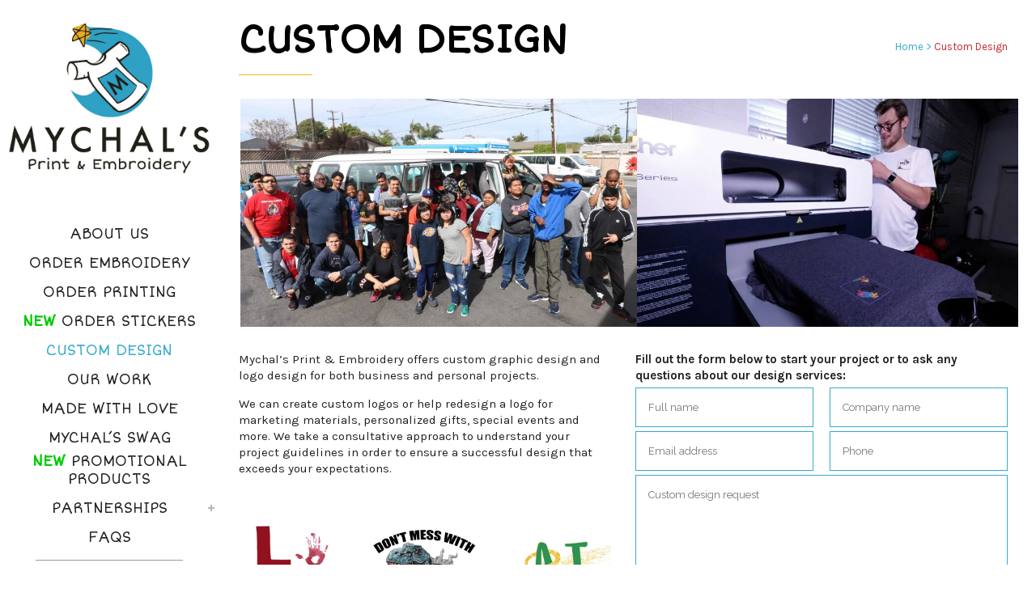

--- FILE ---
content_type: text/html; charset=UTF-8
request_url: https://mychalsprints.org/custom-design/
body_size: 14600
content:
<!DOCTYPE html>
<html lang="en-US">
<head>
<meta http-equiv="Content-Type" content="text/html; charset=utf-8">
<meta name="viewport" content="width=device-width,initial-scale=1,user-scalable=no">
<link rel="profile" href="https://gmpg.org/xfn/11"/>
<link rel="pingback" href="https://mychalsprints.org/xmlrpc.php"/>
<title>Custom Design - Mychal&#039;s Printing &amp; Embroidery</title>
<meta name="robots" content="index, follow, max-snippet:-1, max-image-preview:large, max-video-preview:-1"/>
<link rel="canonical" href="https://mychalsprints.org/custom-design/"/>
<meta property="og:locale" content="en_US"/>
<meta property="og:type" content="article"/>
<meta property="og:title" content="Custom Design - Mychal&#039;s Printing &amp; Embroidery"/>
<meta property="og:url" content="https://mychalsprints.org/custom-design/"/>
<meta property="og:site_name" content="Mychal&#039;s Printing &amp; Embroidery"/>
<meta property="article:publisher" content="https://www.facebook.com/mychalsprinting"/>
<meta property="article:modified_time" content="2022-09-19T18:59:23+00:00"/>
<meta name="twitter:card" content="summary_large_image"/>
<meta name="twitter:label1" content="Est. reading time"/>
<meta name="twitter:data1" content="1 minute"/>
<script type="application/ld+json" class="yoast-schema-graph">{"@context":"https://schema.org","@graph":[{"@type":"Organization","@id":"https://mychalsprints.org/#organization","name":"Mychal's Printing & Embroidery","url":"https://mychalsprints.org/","sameAs":["https://www.facebook.com/mychalsprinting","https://www.instagram.com/mychalsprinting"],"logo":{"@type":"ImageObject","@id":"https://mychalsprints.org/#logo","inLanguage":"en-US","url":"https://mychalsprints.org/wp-content/uploads/2021/03/Mychals-Printing-and-Embroidery-2021.jpg","contentUrl":"https://mychalsprints.org/wp-content/uploads/2021/03/Mychals-Printing-and-Embroidery-2021.jpg","width":700,"height":520,"caption":"Mychal's Printing & Embroidery"},"image":{"@id":"https://mychalsprints.org/#logo"}},{"@type":"WebSite","@id":"https://mychalsprints.org/#website","url":"https://mychalsprints.org/","name":"Mychal&#039;s Printing &amp; Embroidery","description":"Mychal&#039;s Printing &amp; Embroidery","publisher":{"@id":"https://mychalsprints.org/#organization"},"potentialAction":[{"@type":"SearchAction","target":{"@type":"EntryPoint","urlTemplate":"https://mychalsprints.org/?s={search_term_string}"},"query-input":"required name=search_term_string"}],"inLanguage":"en-US"},{"@type":"WebPage","@id":"https://mychalsprints.org/custom-design/#webpage","url":"https://mychalsprints.org/custom-design/","name":"Custom Design - Mychal&#039;s Printing &amp; Embroidery","isPartOf":{"@id":"https://mychalsprints.org/#website"},"datePublished":"2022-08-29T15:23:42+00:00","dateModified":"2022-09-19T18:59:23+00:00","breadcrumb":{"@id":"https://mychalsprints.org/custom-design/#breadcrumb"},"inLanguage":"en-US","potentialAction":[{"@type":"ReadAction","target":["https://mychalsprints.org/custom-design/"]}]},{"@type":"BreadcrumbList","@id":"https://mychalsprints.org/custom-design/#breadcrumb","itemListElement":[{"@type":"ListItem","position":1,"name":"Home","item":"https://mychalsprints.org/"},{"@type":"ListItem","position":2,"name":"Custom Design"}]}]}</script>
<link rel='dns-prefetch' href='//maps.googleapis.com'/>
<link rel='dns-prefetch' href='//www.google.com'/>
<link rel='dns-prefetch' href='//www.googletagmanager.com'/>
<link rel='dns-prefetch' href='//fonts.googleapis.com'/>
<link rel='dns-prefetch' href='//s.w.org'/>
<link rel="alternate" type="application/rss+xml" title="Mychal&#039;s Printing &amp; Embroidery &raquo; Feed" href="https://mychalsprints.org/feed/"/>
<link rel="alternate" type="application/rss+xml" title="Mychal&#039;s Printing &amp; Embroidery &raquo; Comments Feed" href="https://mychalsprints.org/comments/feed/"/>
<style>img.wp-smiley, img.emoji{display:inline !important;border:none !important;box-shadow:none !important;height:1em !important;width:1em !important;margin:0 .07em !important;vertical-align:-0.1em !important;background:none !important;padding:0 !important;}</style>
<link rel="stylesheet" type="text/css" href="//mychalsprints.org/wp-content/cache/wpfc-minified/eicqczd0/dr953.css" media="all"/>
<style id='bridge-stylesheet-inline-css'>.page-id-33270.disabled_footer_top .footer_top_holder, .page-id-33270.disabled_footer_bottom .footer_bottom_holder{display:none;}</style>
<link rel="stylesheet" type="text/css" href="//mychalsprints.org/wp-content/cache/wpfc-minified/lmpal71a/dr3v1.css" media="all"/>
<style id='bridge-style-dynamic-responsive-inline-css'>.full_width{position:relative;}
p, ul, ol{margin-bottom:15px;}
aside.vertical_menu_area{width:270px;padding:5px 5px;}</style>
<link rel="stylesheet" type="text/css" href="//mychalsprints.org/wp-content/cache/wpfc-minified/799c9kau/dr3v1.css" media="all"/>
<script src='https://www.googletagmanager.com/gtag/js?id=G-LY0NTFHLD8' id='google_gtagjs-js' async></script>
<meta name="generator" content="Powered by LayerSlider 6.11.8 - Multi-Purpose, Responsive, Parallax, Mobile-Friendly Slider Plugin for WordPress."/>
<link rel="https://api.w.org/" href="https://mychalsprints.org/wp-json/"/><link rel="alternate" type="application/json" href="https://mychalsprints.org/wp-json/wp/v2/pages/33270"/><link rel="wlwmanifest" type="application/wlwmanifest+xml" href="https://mychalsprints.org/wp-includes/wlwmanifest.xml"/> 
<meta name="generator" content="WordPress 5.6.16"/>
<meta name="generator" content="WooCommerce 4.8.0"/>
<link rel='shortlink' href='https://mychalsprints.org/?p=33270'/>
<link rel="alternate" type="application/json+oembed" href="https://mychalsprints.org/wp-json/oembed/1.0/embed?url=https%3A%2F%2Fmychalsprints.org%2Fcustom-design%2F"/>
<link rel="alternate" type="text/xml+oembed" href="https://mychalsprints.org/wp-json/oembed/1.0/embed?url=https%3A%2F%2Fmychalsprints.org%2Fcustom-design%2F&#038;format=xml"/>
<meta name="generator" content="Site Kit by Google 1.149.1"/>	<noscript><style>.woocommerce-product-gallery{opacity:1 !important;}</style></noscript>
<meta name="generator" content="Powered by WPBakery Page Builder - drag and drop page builder for WordPress."/>
<link rel="icon" href="https://mychalsprints.org/wp-content/uploads/2020/03/star-favicon-100x100.png" sizes="32x32"/>
<link rel="icon" href="https://mychalsprints.org/wp-content/uploads/2020/03/star-favicon.png" sizes="192x192"/>
<link rel="apple-touch-icon" href="https://mychalsprints.org/wp-content/uploads/2020/03/star-favicon.png"/>
<meta name="msapplication-TileImage" content="https://mychalsprints.org/wp-content/uploads/2020/03/star-favicon.png"/>
<style id="wp-custom-css">.product_cat-custom-printing .quantity.buttons_added, .product_cat-custom-printing .wcbv-total-price.price{display:none !important;}
.product_cat-custom-printing .wcbv-fields select{height:35px !important;border-radius:5px;}
.wcbv-quantity input{height:29px !important;border-radius:0px;border:1px solid #666666;}
.product_cat-custom-printing .wcbv-attributes-head>div{text-align:left;font-weight:500;font-size:0.8em;}
.product_cat-custom-printing .wcbv-wrapper{border-bottom:1px solid #36ABCD;padding-bottom:20px;}
.product_cat-custom-printing .wcbv-btn{background:#36ABCD;color:#ffffff;font-weight:600;border-radius:5px;}
.product_cat-custom-printing .product-addon-totals{display:none !important;}
.product-template-default select{height:35px !important;width:100%;border-radius:5px;}
.woocommerce .qbutton.add-to-cart-button{border-radius:10px;}
.woocommerce .product_title{font-size:2.0em !important;letter-spacing:0em !important;line-height:1.2em !important;}
.woocommerce .woocommerce-info{padding:5px 5px;}
h1,h2,h3,h4,h5,h6{margin-bottom:10px !important;}
.vertical_logo_wrapper{margin-top:20px;}
nav.vertical_menu > ul > li#nav-menu-item-20502 > a{font-family:'Karla',arial,sans-serif;font-size:1.1em;font-weight:600;line-height:1.5em;padding-top:20px;border-top:1px solid #999999;margin:10px auto 0px auto;max-width:70%;}
nav.vertical_menu > ul > li#nav-menu-item-20497 > a,
nav.vertical_menu > ul > li#nav-menu-item-20498 > a{font-family:'Karla',arial,sans-serif;font-size:1.1em;font-weight:600;line-height:1.5em;margin:10px auto 0px auto;max-width:70%;}
.mobile_menu_button i.qode_icon_font_awesome.fa.fa-bars{font-size:28px;}
body.woocommerce .count{display:none;}
.qbutton.small{padding-right:25px;padding-left:25px;height:40px;line-height:40px;border-radius:10px;}
.page-id-15318 .content ul{list-style:none;padding-left:0;}
.page-id-15318 .content ul li{position:relative;padding-left:20px;line-height:1.2em;margin-bottom:10px;}
.page-id-15318 .content ul li:before{content:'';width:15px;height:15px;position:absolute;background-image:url('/images/star-bullet-75.png');background-size:cover;background-position:top;left:0;top:30%;transform:translateY(-30%);}
.q_slide_text{margin-top:-10px !important;}
.shadowtext{text-shadow:2px 2px 5px #000000;}
.roundcorners{border-radius:10px;}
.carousel-inner .slider_content .text .qbutton:not(.white):hover{background-color:#8aaccc !important;}
.term-custom-printing .price{display:none !important;}
H2.woocommerce-loop-category__title{text-align:center;}
.testimonials_c_holder .testimonial_content_inner{padding:20px 20px;}
.testimonials_c_holder .flex-control-nav{margin-top:5px;}
.fpd-product-designer-wrapper{margin-bottom:30px;}
.woocommerce ul.products li.product{text-align:center;}
.woocommerce-variation-add-to-cart{margin-top:10px;}
.woocommerce div.product .cart .quantity{margin-right:5px;padding-top:4px;}
.woocommerce-variation-add-to-cart #fpd-start-customizing-button, .woocommerce .button{padding:0px 10px;height:45px;line-height:45px;}
.woocommerce-product-details__short-description ul, .star-bullets ul{margin-left:10px;line-height:1.3em;}
.woocommerce-product-details__short-description ul, .star-bullets ul{list-style:none;}
.woocommerce-product-details__short-description li, .star-bullets li{position:relative;padding-left:20px;margin-bottom:10px;}
.woocommerce-product-details__short-description ul li:before, .star-bullets ul li:before{content:'';width:15px;height:15px;position:absolute;background-image:url('/images/star-bullet-75.png');background-size:cover;background-position:center;left:0;top:4px;}
.woocommerce-product-details__short-description ol{margin-left:30px;line-height:1.3em;}
.content_inner .woocommerce-MyAccount-content .edit-account{max-width:80%;float:left;}
.fpd-share-design{margin-bottom:10px;}
.woocommerce .products .button{padding-left:0px;padding-right:0px;width:100%;text-align:center;margin-top:15px;}
.woocommerce-account h2, .woocommerce-account h3, .woocommerce-checkout h2, .woocommerce-checkout h3, .woocommerce div.cart-collaterals h2, .woocommerce-page .div.cart-collaterals h2{font-size:28px;}
.woocommerce form.checkout table.shop_table td, .woocommerce form.checkout table.shop_table th{text-align:right;}
.woocommerce .woocommerce-variation-price .price{font-size:21px;font-weight:600;}
.woocommerce-notices-wrapper{}
.woocommerce .woocommerce-error{padding:20px;background:#efefef;border:0px solid #efefef;text-align:center;color:#C52B31;}
.woocommerce .woocommerce-error li{margin:0px;padding:0px;line-height:1.7em;}
td.product-thumbnail{width:150px;padding:5px;margin:0px;}
.woocommerce table.cart tbody tr td img{width:150px;}
.coupon input{border:1px solid #dddddd !important;}
.woocommerce-message{color:#C52B31 !important;}
.woocommerce .discount-price-table td, .woocommerce .discount-price-table th{border:1px solid #cccccc;padding:0px 5px;text-align:center;}
.woocommerce .discount-price-table{font-size:90%;width:90% !important;margin-bottom:20px;margin-left:20px;}
.woocommerce .discount-price-table .table-col-1{}
.woocommerce .discount-price-table .table-title{text-transform:uppercase;}
.woocommerce .discount-price-table th{}
.woocommerce .discount-price-table td{}
.sidebar .widget_products .product-title{text-transform:capitalize;font-size:14px;font-weight:400;line-height:1.2em !important;}
.side_menu .widget li, aside .widget li{margin:0 0 5px;}
.onsale, .product_meta .posted_in{display:none !important;}
.woocommerce-cart table.cart tbody tr td.product-name{}
.woocommerce-cart table.cart tbody tr td.product-name a{font-weight:600;color:#000000;text-transform:uppercase;}
.woocommerce-cart table.cart tbody tr td.product-name i{font-weight:600;color:#C52B31;text-transform:capitalize;}
.woocommerce-cart table.cart tbody tr td.product-name i:hover{color:#00adef}
.wad-qty-pricing-table th, .wad-qty-pricing-table td{border:1px solid #dddddd;padding:1px 5px;}
.wad-qty-pricing-table{margin-bottom:20px;}
.product_meta{display:none !important;}
.woocommerce #content .quantity input.qty, .woocommerce .quantity input.qty, .woocommerce-page #content .quantity input.qty, .woocommerce-page .quantity input.qty{width:40px;border:1px solid #dddddd;padding:3px 5px 6px 5px;}
.woocommerce-MyAccount-navigation-link--payment-methods{display:none !important;}
.woocommerce .product .qode-add-gallery-and-zoom-support.woocommerce-product-gallery--columns-4 .flex-control-nav li{width:16%;margin-bottom:10px;}
.gallery_holder ul li .gallery_hover{background-color:rgba(0,0,0,.3);}
.woocommerce .product .images{width:39%;}
.woocommerce .summary{width:59%;}
.footer_top .container, .footer_bottom_holder .container{max-width:90%;margin:0 auto;}
.footer_top{margin-bottom:-2px;border-bottom:none;}
.angled-section.svg-footer-bottom{margin-bottom:-2px;}
.footer_top h4{line-height:1.3em;}
.footer-quick-links{margin-top:-60px;}
.copyright-text{text-align:center;padding-left:80px;}
.footer_bottom_holder  h4{color:#ffffff !important;}
.footer_inner h4{margin-bottom:10px;}
.footer_bottom_holder a{color:#EEB526 !important;}
.footer_bottom_holder a:hover{color:#ffffff !important;}
.footer_bottom_holder a.pinklink{color:#C52B31 !important;}
.footer_bottom_holder a.pinklink:hover{color:#ffffff !important;}
.two_columns_50_50>.column1, .two_columns_50_50>.column2{}
table.quote-form{margin-bottom:20px;}
table.quote-form td{padding:0px;}
table.quote-form input, table.quote-form select{padding:5px !important;color:#000000 !important;}
.sbi_no_avatar .sbi_header_img{background:#C52B31;}
#sb_instagram .sb_instagram_header .sbi_header_text.sbi_no_bio h3{font-size:28px;padding-top:0px !important;}
#shipping_method li{line-height:1.5em;margin-bottom:10px;}
.wcbv-total-price.price, .wcbv-price{display:none !important;}
.single-product.postid-15882 .price, .single-product.postid-30295 .price, .single-product.postid-30285 .price, .single-product.postid-27903 .price, .single-product.postid-15657 .price,
.single-product.postid-19565 .price, .single-product.postid-34323 .price, .single-product.postid-34294 .price, .single-product.postid-34243 .price{display:none !important;}
.archive.tax-product_cat.term-order-printing .price{display:none !important;}
.wpcf7 form .wpcf7-response-output, div.wpcf7-response-output{color:#000000;}
.wpcf7 form.sent .wpcf7-response-output, div.wpcf7-response-output.wpcf7-mail-sent-ok, .wpcf7 form.invalid .wpcf7-response-output, .wpcf7 form.unaccepted .wpcf7-response-output, div.wpcf7-response-output.wpcf7-validation-errors{background-color:rgba(255, 255, 255, 0.0);border-color:rgba(255, 255, 255, 0.0);}
.wpcf7 form.sent .wpcf7-response-output{color:#00cc00;font-weight:800;}
.wpcf7 form.invalid .wpcf7-response-output{display:none;}
@media only screen and (min-width: 1280px) {
.four_columns>.column1, .four_columns>.column2, .four_columns>.column3, .four_columns>.column4{max-width:23%;}
.tablet-instagram{display:none;}
}
@media only screen and (max-width: 1660px) {
.copyright-text{padding-left:130px;}
}
@media only screen and (max-width: 1280px) {
.copyright-text{padding-left:30px;text-align:left;}
.desktop-instagram{display:none;}
.two_columns_50_50>.column1, page-id-30515 .two_columns_50_50>.column2{max-width:100%;}
}
@media only screen and (max-width: 999px){}
@media only screen and (max-width: 900px) {
.footer-quick-links{margin-top:-10px;}
.copyright-text{padding-left:0px;text-align:center;}
.content_inner .woocommerce-MyAccount-content .edit-account{max-width:90%;float:left;}
.woocommerce .product .images{width:100%;}
.woocommerce .summary{width:100%;}
}</style>
<style data-type="vc_shortcodes-custom-css">.vc_custom_1608745418117{margin-right:30px !important;margin-bottom:0px !important;margin-left:30px !important;padding-bottom:0px !important;}.vc_custom_1608745059123{margin-top:0px !important;margin-right:0px !important;margin-bottom:0px !important;margin-left:0px !important;padding-top:0px !important;padding-right:0px !important;padding-bottom:0px !important;padding-left:0px !important;}.vc_custom_1608745071121{margin-top:0px !important;margin-right:0px !important;margin-bottom:0px !important;margin-left:0px !important;padding-top:0px !important;padding-right:0px !important;padding-bottom:0px !important;padding-left:0px !important;}.vc_custom_1608744856113{margin-top:0px !important;margin-right:0px !important;margin-bottom:0px !important;margin-left:0px !important;padding-top:0px !important;padding-right:0px !important;padding-bottom:0px !important;padding-left:0px !important;}.vc_custom_1662144066082{margin-right:0px !important;margin-bottom:0px !important;margin-left:0px !important;padding-top:0px !important;padding-right:0px !important;padding-bottom:0px !important;padding-left:0px !important;}.vc_custom_1663613139461{margin-top:30px !important;margin-bottom:30px !important;}.vc_custom_1662570767605{padding-top:30px !important;}.vc_custom_1663613958835{margin-top:30px !important;}</style><noscript><style>.wpb_animate_when_almost_visible{opacity:1;}</style></noscript><style id="wpforms-css-vars-root">:root{--wpforms-field-border-radius:3px;--wpforms-field-border-style:solid;--wpforms-field-border-size:1px;--wpforms-field-background-color:#ffffff;--wpforms-field-border-color:rgba( 0, 0, 0, 0.25 );--wpforms-field-border-color-spare:rgba( 0, 0, 0, 0.25 );--wpforms-field-text-color:rgba( 0, 0, 0, 0.7 );--wpforms-field-menu-color:#ffffff;--wpforms-label-color:rgba( 0, 0, 0, 0.85 );--wpforms-label-sublabel-color:rgba( 0, 0, 0, 0.55 );--wpforms-label-error-color:#d63637;--wpforms-button-border-radius:3px;--wpforms-button-border-style:none;--wpforms-button-border-size:1px;--wpforms-button-background-color:#066aab;--wpforms-button-border-color:#066aab;--wpforms-button-text-color:#ffffff;--wpforms-page-break-color:#066aab;--wpforms-background-image:none;--wpforms-background-position:center center;--wpforms-background-repeat:no-repeat;--wpforms-background-size:cover;--wpforms-background-width:100px;--wpforms-background-height:100px;--wpforms-background-color:rgba( 0, 0, 0, 0 );--wpforms-background-url:none;--wpforms-container-padding:0px;--wpforms-container-border-style:none;--wpforms-container-border-width:1px;--wpforms-container-border-color:#000000;--wpforms-container-border-radius:3px;--wpforms-field-size-input-height:43px;--wpforms-field-size-input-spacing:15px;--wpforms-field-size-font-size:16px;--wpforms-field-size-line-height:19px;--wpforms-field-size-padding-h:14px;--wpforms-field-size-checkbox-size:16px;--wpforms-field-size-sublabel-spacing:5px;--wpforms-field-size-icon-size:1;--wpforms-label-size-font-size:16px;--wpforms-label-size-line-height:19px;--wpforms-label-size-sublabel-font-size:14px;--wpforms-label-size-sublabel-line-height:17px;--wpforms-button-size-font-size:17px;--wpforms-button-size-height:41px;--wpforms-button-size-padding-h:15px;--wpforms-button-size-margin-top:10px;--wpforms-container-shadow-size-box-shadow:none;}</style></head>
<body data-rsssl=1 class="page-template page-template-full_width page-template-full_width-php page page-id-33270 theme-bridge bridge-core-2.8.9 woocommerce-no-js vertical_menu_enabled paspartu_enabled paspartu_on_top_fixed paspartu_on_bottom_fixed vertical_menu_outside_paspartu qode_grid_1300 side_area_uncovered_from_content footer_responsive_adv columns-4 qode-child-theme-ver-1.0.0 qode-theme-ver-27.3 qode-theme-bridge qode_advanced_footer_responsive_1000 qode_header_in_grid wpb-js-composer js-comp-ver-6.7.0 vc_responsive" itemscope itemtype="http://schema.org/WebPage">
<section class="side_menu right">
<a href="#" target="_self" class="close_side_menu"></a>
</section>
<div class="wrapper">
<div class="wrapper_inner">
<aside class="vertical_menu_area with_scroll light " >
<div class="vertical_menu_area_inner">
<div class="vertical_area_background"></div><div class="vertical_logo_wrapper">
<div class="q_logo_vertical"> <a itemprop="url" href="https://mychalsprints.org/"> <img itemprop="image" class="normal" src="https://mychalsprints.org/wp-content/uploads/2021/03/Mychals-Printing-and-Embroidery-2021.jpg" alt="Logo"> <img itemprop="image" class="light" src="https://mychalsprints.org/wp-content/uploads/2021/03/Mychals-Printing-and-Embroidery-2021.jpg" alt="Logo"/> <img itemprop="image" class="dark" src="https://mychalsprints.org/wp-content/uploads/2021/03/Mychals-Printing-and-Embroidery-2021.jpg" alt="Logo"/> </a></div></div><nav class="vertical_menu dropdown_animation vertical_menu_toggle">
<ul id="menu-main-menu"><li id="nav-menu-item-15480" class="menu-item menu-item-type-post_type menu-item-object-page narrow"><a href="https://mychalsprints.org/about/"><i class="menu_icon blank fa"></i><span>About Us</span><span class="plus"></span></a></li>
<li id="nav-menu-item-20496" class="menu-item menu-item-type-custom menu-item-object-custom narrow"><a href="https://mychalsprints.org/products/custom-embroidery"><i class="menu_icon blank fa"></i><span>Order Embroidery</span><span class="plus"></span></a></li>
<li id="nav-menu-item-17303" class="menu-item menu-item-type-custom menu-item-object-custom narrow"><a href="https://mychalsprints.org/products/order-printing"><i class="menu_icon blank fa"></i><span>Order Printing</span><span class="plus"></span></a></li>
<li id="nav-menu-item-37970" class="menu-item menu-item-type-post_type menu-item-object-page narrow"><a href="https://mychalsprints.org/stickers/"><i class="menu_icon blank fa"></i><span><span style="font-weight:800;color:#00cc00;">NEW</span> Order Stickers</span><span class="plus"></span></a></li>
<li id="nav-menu-item-33274" class="menu-item menu-item-type-post_type menu-item-object-page current-menu-item page_item page-item-33270 current_page_item active narrow"><a href="https://mychalsprints.org/custom-design/" class="current"><i class="menu_icon blank fa"></i><span>Custom Design</span><span class="plus"></span></a></li>
<li id="nav-menu-item-32354" class="menu-item menu-item-type-post_type menu-item-object-page narrow"><a href="https://mychalsprints.org/our-work/"><i class="menu_icon blank fa"></i><span>Our Work</span><span class="plus"></span></a></li>
<li id="nav-menu-item-35550" class="menu-item menu-item-type-custom menu-item-object-custom narrow"><a href="https://mychalsprints.org/products/made-with-love/"><i class="menu_icon blank fa"></i><span>Made with Love</span><span class="plus"></span></a></li>
<li id="nav-menu-item-34199" class="menu-item menu-item-type-custom menu-item-object-custom narrow"><a href="https://mychalsprints.org/products/mychals-swag/"><i class="menu_icon blank fa"></i><span>Mychal&#8217;s Swag</span><span class="plus"></span></a></li>
<li id="nav-menu-item-37346" class="menu-item menu-item-type-custom menu-item-object-custom narrow"><a target="_blank" href="https://sheapromoproducts.espwebsite.com/AboutUs/"><i class="menu_icon blank fa"></i><span><span style="font-weight:800;color:#00cc00;">NEW</span> Promotional Products</span><span class="plus"></span></a></li>
<li id="nav-menu-item-34998" class="menu-item menu-item-type-custom menu-item-object-custom narrow"></li>
<li id="nav-menu-item-30924" class="menu-item menu-item-type-custom menu-item-object-custom menu-item-has-children has_sub narrow"><a href="https://mychalsprints.org/products/partnerships/"><i class="menu_icon blank fa"></i><span>Partnerships</span><span class="plus"></span></a>
<div class="second"><div class="inner"><ul> <li id="nav-menu-item-39152" class="menu-item menu-item-type-custom menu-item-object-custom"><a href="https://mychalsprints.org/products/partnerships/alta-vista-shop/"><i class="menu_icon blank fa"></i><span>Alta Vista Elementary School</span><span class="plus"></span></a></li> <li id="nav-menu-item-35919" class="menu-item menu-item-type-custom menu-item-object-custom"></li> <li id="nav-menu-item-32666" class="menu-item menu-item-type-custom menu-item-object-custom"><a href="https://mychalsprints.org/products/partnerships/center-street-school/"><i class="menu_icon blank fa"></i><span>Center Street Elementary School</span><span class="plus"></span></a></li> <li id="nav-menu-item-21662" class="menu-item menu-item-type-custom menu-item-object-custom"><a href="https://mychalsprints.org/products/partnerships/da-vinci-schools/"><i class="menu_icon blank fa"></i><span>Da Vinci Schools</span><span class="plus"></span></a></li> <li id="nav-menu-item-40302" class="menu-item menu-item-type-custom menu-item-object-custom"><a href="https://mychalsprints.org/products/dvu-shop-merch/"><i class="menu_icon blank fa"></i><span>Disability Voices United</span><span class="plus"></span></a></li> <li id="nav-menu-item-33149" class="menu-item menu-item-type-custom menu-item-object-custom"><a href="https://mychalsprints.org/products/partnerships/eshs-marching-band/"><i class="menu_icon blank fa"></i><span>ESHS Band Merch</span><span class="plus"></span></a></li> <li id="nav-menu-item-33997" class="menu-item menu-item-type-custom menu-item-object-custom"><a href="https://mychalsprints.org/products/partnerships/eshs-spirit-wear/"><i class="menu_icon blank fa"></i><span>ESHS PTSA Spirit Wear Store</span><span class="plus"></span></a></li> <li id="nav-menu-item-30892" class="menu-item menu-item-type-custom menu-item-object-custom"><a href="https://mychalsprints.org/products/partnerships/el-segundo-middle-school/"><i class="menu_icon blank fa"></i><span>ESMS Spirit Wear</span><span class="plus"></span></a></li> <li id="nav-menu-item-33329" class="menu-item menu-item-type-custom menu-item-object-custom"></li> <li id="nav-menu-item-37528" class="menu-item menu-item-type-custom menu-item-object-custom"><a href="https://mychalsprints.org/products/partnerships/grocery-outlet-employees/"><i class="menu_icon blank fa"></i><span>Grocery Outlet</span><span class="plus"></span></a></li> <li id="nav-menu-item-38636" class="menu-item menu-item-type-custom menu-item-object-custom"><a href="https://mychalsprints.org/products/partnerships/Halau-O-Lilinoe/"><i class="menu_icon blank fa"></i><span>Halau O Lilinoe</span><span class="plus"></span></a></li> <li id="nav-menu-item-37046" class="menu-item menu-item-type-custom menu-item-object-custom"><a href="https://mychalsprints.org/products/partnerships/include-ca/"><i class="menu_icon blank fa"></i><span>Include California</span><span class="plus"></span></a></li> <li id="nav-menu-item-32774" class="menu-item menu-item-type-custom menu-item-object-custom"></li> <li id="nav-menu-item-38224" class="menu-item menu-item-type-custom menu-item-object-custom"></li> <li id="nav-menu-item-35163" class="menu-item menu-item-type-custom menu-item-object-custom"><a href="https://mychalsprints.org/products/peninsula-highschool/"><i class="menu_icon blank fa"></i><span>Peninsula High School</span><span class="plus"></span></a></li> <li id="nav-menu-item-35760" class="menu-item menu-item-type-custom menu-item-object-custom"><a href="https://mychalsprints.org/products/partnerships/proudly-serving/"><i class="menu_icon blank fa"></i><span>Proudly Serving</span><span class="plus"></span></a></li> <li id="nav-menu-item-40460" class="menu-item menu-item-type-custom menu-item-object-custom"><a href="https://mychalsprints.org/products/partnerships/south-bay-hands-on-art-merch/"><i class="menu_icon blank fa"></i><span>South Bay Hands on Art</span><span class="plus"></span></a></li> <li id="nav-menu-item-40221" class="menu-item menu-item-type-custom menu-item-object-custom"><a href="https://mychalsprints.org/products/teamsters-merch/"><i class="menu_icon blank fa"></i><span>Teamsters</span><span class="plus"></span></a></li> <li id="nav-menu-item-38790" class="menu-item menu-item-type-custom menu-item-object-custom"><a href="https://mychalsprints.org/products/partnerships/vistamar-shop/"><i class="menu_icon blank fa"></i><span>Vistamar School</span><span class="plus"></span></a></li> </ul></div></div></li>
<li id="nav-menu-item-32437" class="menu-item menu-item-type-post_type menu-item-object-page narrow"><a href="https://mychalsprints.org/faq/"><i class="menu_icon blank fa"></i><span>FAQs</span><span class="plus"></span></a></li>
<li id="nav-menu-item-20502" class="menu-item menu-item-type-post_type menu-item-object-page narrow"><a href="https://mychalsprints.org/cart/"><i class="menu_icon blank fa"></i><span>Shopping Cart</span><span class="plus"></span></a></li>
<li id="nav-menu-item-20497" class="menu-item menu-item-type-custom menu-item-object-custom narrow"><a href="https://mychalsprints.org/my-account/edit-account/"><i class="menu_icon blank fa"></i><span>My Account</span><span class="plus"></span></a></li>
</ul>        </nav>
<div class="vertical_menu_area_widget_holder">
<div id="custom_html-6" class="widget_text widget widget_custom_html"><h5>Follow Us</h5><div class="textwidget custom-html-widget"><span class='q_social_icon_holder normal_social' data-color=#00adef data-hover-color=#EEB526><a itemprop='url' href='https://www.facebook.com/mychalsprints' target='_blank' rel="noopener"><i class="qode_icon_font_awesome fa fa-facebook fa-lg simple_social" style="color: #00adef;margin: 0 4px 0 0;font-size: 42px;"></i></a></span><span class='q_social_icon_holder normal_social' data-color=#00adef data-hover-color=#EEB526><a itemprop='url' href='https://www.instagram.com/mychalsprinting' target='_blank' rel="noopener"><i class="qode_icon_font_awesome fa fa-instagram fa-lg simple_social" style="color: #00adef;margin: 0 4px 0 0;font-size: 42px;"></i></a></span> <span class='q_social_icon_holder normal_social' data-color=#00adef data-hover-color=#EEB526><a itemprop='url' href='https://www.youtube.com/c/MychalsLearningPlace' target='_blank' rel="noopener"><i class="qode_icon_font_awesome fa fa-youtube fa-lg simple_social" style="color: #00adef;margin: 0 4px 0 0;font-size: 42px;"></i></a></span></div></div></div></div></aside>
<header class="page_header stick light">
<div class="header_inner clearfix">
<div class="header_bottom clearfix" style='background-color:rgba(255, 255, 255, 0);'>
<div class="header_inner_left">
<div class="mobile_menu_button"> <span> <i class="qode_icon_font_awesome fa fa-bars"></i> </span></div><div class="logo_wrapper">
<div class="q_logo"> <a itemprop="url" href="https://mychalsprints.org/"> <img itemprop="image" class="normal" src="https://mychalsprints.org/wp-content/uploads/2021/03/Mychals-Printing-and-Embroidery-2021.jpg" alt="Logo"> <img itemprop="image" class="light" src="https://mychalsprints.org/wp-content/uploads/2021/03/Mychals-Printing-and-Embroidery-2021.jpg" alt="Logo"/> <img itemprop="image" class="dark" src="https://mychalsprints.org/wp-content/uploads/2021/03/Mychals-Printing-and-Embroidery-2021.jpg" alt="Logo"/> <img itemprop="image" class="sticky" src="https://mychalsprints.org/wp-content/uploads/2021/03/Mychals-Printing-and-Embroidery-H2021.jpg" alt="Logo"/> <img itemprop="image" class="mobile" src="https://mychalsprints.org/wp-content/uploads/2021/03/Mychals-Printing-and-Embroidery-H2021.jpg" alt="Logo"/> <img itemprop="image" class="popup" src="https://mychalsprints.org/wp-content/uploads/2014/05/logo_urban.png" alt="Logo"/> </a></div></div></div><nav class="mobile_menu">
<ul id="menu-main-menu-1"><li id="mobile-menu-item-15480" class="menu-item menu-item-type-post_type menu-item-object-page"><a href="https://mychalsprints.org/about/"><span>About Us</span></a><span class="mobile_arrow"><i class="fa fa-angle-right"></i><i class="fa fa-angle-down"></i></span></li>
<li id="mobile-menu-item-20496" class="menu-item menu-item-type-custom menu-item-object-custom"><a href="https://mychalsprints.org/products/custom-embroidery"><span>Order Embroidery</span></a><span class="mobile_arrow"><i class="fa fa-angle-right"></i><i class="fa fa-angle-down"></i></span></li>
<li id="mobile-menu-item-17303" class="menu-item menu-item-type-custom menu-item-object-custom"><a href="https://mychalsprints.org/products/order-printing"><span>Order Printing</span></a><span class="mobile_arrow"><i class="fa fa-angle-right"></i><i class="fa fa-angle-down"></i></span></li>
<li id="mobile-menu-item-37970" class="menu-item menu-item-type-post_type menu-item-object-page"><a href="https://mychalsprints.org/stickers/"><span><span style="font-weight:800;color:#00cc00;">NEW</span> Order Stickers</span></a><span class="mobile_arrow"><i class="fa fa-angle-right"></i><i class="fa fa-angle-down"></i></span></li>
<li id="mobile-menu-item-33274" class="menu-item menu-item-type-post_type menu-item-object-page current-menu-item page_item page-item-33270 current_page_item active"><a href="https://mychalsprints.org/custom-design/" class="current"><span>Custom Design</span></a><span class="mobile_arrow"><i class="fa fa-angle-right"></i><i class="fa fa-angle-down"></i></span></li>
<li id="mobile-menu-item-32354" class="menu-item menu-item-type-post_type menu-item-object-page"><a href="https://mychalsprints.org/our-work/"><span>Our Work</span></a><span class="mobile_arrow"><i class="fa fa-angle-right"></i><i class="fa fa-angle-down"></i></span></li>
<li id="mobile-menu-item-35550" class="menu-item menu-item-type-custom menu-item-object-custom"><a href="https://mychalsprints.org/products/made-with-love/"><span>Made with Love</span></a><span class="mobile_arrow"><i class="fa fa-angle-right"></i><i class="fa fa-angle-down"></i></span></li>
<li id="mobile-menu-item-34199" class="menu-item menu-item-type-custom menu-item-object-custom"><a href="https://mychalsprints.org/products/mychals-swag/"><span>Mychal&#8217;s Swag</span></a><span class="mobile_arrow"><i class="fa fa-angle-right"></i><i class="fa fa-angle-down"></i></span></li>
<li id="mobile-menu-item-37346" class="menu-item menu-item-type-custom menu-item-object-custom"><a target="_blank" href="https://sheapromoproducts.espwebsite.com/AboutUs/"><span><span style="font-weight:800;color:#00cc00;">NEW</span> Promotional Products</span></a><span class="mobile_arrow"><i class="fa fa-angle-right"></i><i class="fa fa-angle-down"></i></span></li>
<li id="mobile-menu-item-34998" class="menu-item menu-item-type-custom menu-item-object-custom"></li>
<li id="mobile-menu-item-30924" class="menu-item menu-item-type-custom menu-item-object-custom menu-item-has-children has_sub"><a href="https://mychalsprints.org/products/partnerships/"><span>Partnerships</span></a><span class="mobile_arrow"><i class="fa fa-angle-right"></i><i class="fa fa-angle-down"></i></span>
<ul class="sub_menu">
<li id="mobile-menu-item-39152" class="menu-item menu-item-type-custom menu-item-object-custom"><a href="https://mychalsprints.org/products/partnerships/alta-vista-shop/"><span>Alta Vista Elementary School</span></a><span class="mobile_arrow"><i class="fa fa-angle-right"></i><i class="fa fa-angle-down"></i></span></li>
<li id="mobile-menu-item-35919" class="menu-item menu-item-type-custom menu-item-object-custom"></li>
<li id="mobile-menu-item-32666" class="menu-item menu-item-type-custom menu-item-object-custom"><a href="https://mychalsprints.org/products/partnerships/center-street-school/"><span>Center Street Elementary School</span></a><span class="mobile_arrow"><i class="fa fa-angle-right"></i><i class="fa fa-angle-down"></i></span></li>
<li id="mobile-menu-item-21662" class="menu-item menu-item-type-custom menu-item-object-custom"><a href="https://mychalsprints.org/products/partnerships/da-vinci-schools/"><span>Da Vinci Schools</span></a><span class="mobile_arrow"><i class="fa fa-angle-right"></i><i class="fa fa-angle-down"></i></span></li>
<li id="mobile-menu-item-40302" class="menu-item menu-item-type-custom menu-item-object-custom"><a href="https://mychalsprints.org/products/dvu-shop-merch/"><span>Disability Voices United</span></a><span class="mobile_arrow"><i class="fa fa-angle-right"></i><i class="fa fa-angle-down"></i></span></li>
<li id="mobile-menu-item-33149" class="menu-item menu-item-type-custom menu-item-object-custom"><a href="https://mychalsprints.org/products/partnerships/eshs-marching-band/"><span>ESHS Band Merch</span></a><span class="mobile_arrow"><i class="fa fa-angle-right"></i><i class="fa fa-angle-down"></i></span></li>
<li id="mobile-menu-item-33997" class="menu-item menu-item-type-custom menu-item-object-custom"><a href="https://mychalsprints.org/products/partnerships/eshs-spirit-wear/"><span>ESHS PTSA Spirit Wear Store</span></a><span class="mobile_arrow"><i class="fa fa-angle-right"></i><i class="fa fa-angle-down"></i></span></li>
<li id="mobile-menu-item-30892" class="menu-item menu-item-type-custom menu-item-object-custom"><a href="https://mychalsprints.org/products/partnerships/el-segundo-middle-school/"><span>ESMS Spirit Wear</span></a><span class="mobile_arrow"><i class="fa fa-angle-right"></i><i class="fa fa-angle-down"></i></span></li>
<li id="mobile-menu-item-33329" class="menu-item menu-item-type-custom menu-item-object-custom"></li>
<li id="mobile-menu-item-37528" class="menu-item menu-item-type-custom menu-item-object-custom"><a href="https://mychalsprints.org/products/partnerships/grocery-outlet-employees/"><span>Grocery Outlet</span></a><span class="mobile_arrow"><i class="fa fa-angle-right"></i><i class="fa fa-angle-down"></i></span></li>
<li id="mobile-menu-item-38636" class="menu-item menu-item-type-custom menu-item-object-custom"><a href="https://mychalsprints.org/products/partnerships/Halau-O-Lilinoe/"><span>Halau O Lilinoe</span></a><span class="mobile_arrow"><i class="fa fa-angle-right"></i><i class="fa fa-angle-down"></i></span></li>
<li id="mobile-menu-item-37046" class="menu-item menu-item-type-custom menu-item-object-custom"><a href="https://mychalsprints.org/products/partnerships/include-ca/"><span>Include California</span></a><span class="mobile_arrow"><i class="fa fa-angle-right"></i><i class="fa fa-angle-down"></i></span></li>
<li id="mobile-menu-item-32774" class="menu-item menu-item-type-custom menu-item-object-custom"></li>
<li id="mobile-menu-item-38224" class="menu-item menu-item-type-custom menu-item-object-custom"></li>
<li id="mobile-menu-item-35163" class="menu-item menu-item-type-custom menu-item-object-custom"><a href="https://mychalsprints.org/products/peninsula-highschool/"><span>Peninsula High School</span></a><span class="mobile_arrow"><i class="fa fa-angle-right"></i><i class="fa fa-angle-down"></i></span></li>
<li id="mobile-menu-item-35760" class="menu-item menu-item-type-custom menu-item-object-custom"><a href="https://mychalsprints.org/products/partnerships/proudly-serving/"><span>Proudly Serving</span></a><span class="mobile_arrow"><i class="fa fa-angle-right"></i><i class="fa fa-angle-down"></i></span></li>
<li id="mobile-menu-item-40460" class="menu-item menu-item-type-custom menu-item-object-custom"><a href="https://mychalsprints.org/products/partnerships/south-bay-hands-on-art-merch/"><span>South Bay Hands on Art</span></a><span class="mobile_arrow"><i class="fa fa-angle-right"></i><i class="fa fa-angle-down"></i></span></li>
<li id="mobile-menu-item-40221" class="menu-item menu-item-type-custom menu-item-object-custom"><a href="https://mychalsprints.org/products/teamsters-merch/"><span>Teamsters</span></a><span class="mobile_arrow"><i class="fa fa-angle-right"></i><i class="fa fa-angle-down"></i></span></li>
<li id="mobile-menu-item-38790" class="menu-item menu-item-type-custom menu-item-object-custom"><a href="https://mychalsprints.org/products/partnerships/vistamar-shop/"><span>Vistamar School</span></a><span class="mobile_arrow"><i class="fa fa-angle-right"></i><i class="fa fa-angle-down"></i></span></li>
</ul>
</li>
<li id="mobile-menu-item-32437" class="menu-item menu-item-type-post_type menu-item-object-page"><a href="https://mychalsprints.org/faq/"><span>FAQs</span></a><span class="mobile_arrow"><i class="fa fa-angle-right"></i><i class="fa fa-angle-down"></i></span></li>
<li id="mobile-menu-item-20502" class="menu-item menu-item-type-post_type menu-item-object-page"><a href="https://mychalsprints.org/cart/"><span>Shopping Cart</span></a><span class="mobile_arrow"><i class="fa fa-angle-right"></i><i class="fa fa-angle-down"></i></span></li>
<li id="mobile-menu-item-20497" class="menu-item menu-item-type-custom menu-item-object-custom"><a href="https://mychalsprints.org/my-account/edit-account/"><span>My Account</span></a><span class="mobile_arrow"><i class="fa fa-angle-right"></i><i class="fa fa-angle-down"></i></span></li>
</ul></nav></div></div></header>
<a id="back_to_top" href="#">
<span class="fa-stack">
<i class="qode_icon_font_awesome fa fa-arrow-up"></i>        </span>
</a>
<div class="paspartu_outer paspartu_on_bottom_slider paspartu_on_bottom_fixed">
<div class="paspartu_middle_inner">
<div class="paspartu_top"></div><div class="paspartu_left"></div><div class="paspartu_right"></div><div class="paspartu_inner">
<div class="content">
<div class="content_inner">
<div class="title_outer animate_title_text" data-height="50">
<div class="title title_size_large position_left" style="height:50px;">
<div class="image not_responsive"></div><div class="title_holder" 50>
<div class="container">
<div class="container_inner clearfix">
<div class="title_subtitle_holder">
<div class="title_subtitle_holder_inner">
<h1 ><span>Custom Design</span></h1>
<span class="separator small left"></span>
<div class="breadcrumb"> <div class="breadcrumbs"><div itemprop="breadcrumb" class="breadcrumbs_inner"><a href="https://mychalsprints.org/">Home</a><span class="delimiter">&nbsp;>&nbsp;</span><span class="current">Custom Design</span></div></div></div></div></div></div></div></div></div></div><div class="full_width">
<div class="full_width_inner">
<div class="vc_row wpb_row section vc_row-fluid vc_custom_1608745418117 grid_section" style='padding-top:50px; padding-bottom:50px; text-align:left;'><div class="section_inner clearfix"><div class='section_inner_margin clearfix'><div class="wpb_column vc_column_container vc_col-sm-6"><div class="vc_column-inner vc_custom_1608745059123"><div class="wpb_wrapper">
<div class="wpb_single_image wpb_content_element vc_align_center vc_custom_1608744856113">
<div class="wpb_wrapper">
<div class="vc_single_image-wrapper vc_box_border_grey"><img width="800" height="460" src="https://mychalsprints.org/wp-content/uploads/2020/12/mychals-printing-about-1.jpg" class="vc_single_image-img attachment-full" alt="Mychal&#039;s Printing &amp; Embroidery" loading="lazy" srcset="https://mychalsprints.org/wp-content/uploads/2020/12/mychals-printing-about-1.jpg 800w, https://mychalsprints.org/wp-content/uploads/2020/12/mychals-printing-about-1-500x288.jpg 500w, https://mychalsprints.org/wp-content/uploads/2020/12/mychals-printing-about-1-768x442.jpg 768w, https://mychalsprints.org/wp-content/uploads/2020/12/mychals-printing-about-1-345x198.jpg 345w, https://mychalsprints.org/wp-content/uploads/2020/12/mychals-printing-about-1-700x403.jpg 700w" sizes="(max-width: 800px) 100vw, 800px"/></div></div></div></div></div></div><div class="wpb_column vc_column_container vc_col-sm-6"><div class="vc_column-inner vc_custom_1608745071121"><div class="wpb_wrapper">
<div class="wpb_single_image wpb_content_element vc_align_center vc_custom_1662144066082">
<div class="wpb_wrapper">
<div class="vc_single_image-wrapper vc_box_border_grey"><img width="800" height="460" src="https://mychalsprints.org/wp-content/uploads/2020/12/mychals-printing-about-2.jpg" class="vc_single_image-img attachment-full" alt="Mychal&#039;s Printing &amp; Embroidery" loading="lazy" srcset="https://mychalsprints.org/wp-content/uploads/2020/12/mychals-printing-about-2.jpg 800w, https://mychalsprints.org/wp-content/uploads/2020/12/mychals-printing-about-2-500x288.jpg 500w, https://mychalsprints.org/wp-content/uploads/2020/12/mychals-printing-about-2-768x442.jpg 768w, https://mychalsprints.org/wp-content/uploads/2020/12/mychals-printing-about-2-345x198.jpg 345w, https://mychalsprints.org/wp-content/uploads/2020/12/mychals-printing-about-2-700x403.jpg 700w" sizes="(max-width: 800px) 100vw, 800px"/></div></div></div></div></div></div></div></div></div><div class="vc_row wpb_row section vc_row-fluid grid_section" style='padding-bottom:50px; text-align:left;'><div class="section_inner clearfix"><div class='section_inner_margin clearfix'><div class="wpb_column vc_column_container vc_col-sm-6"><div class="vc_column-inner"><div class="wpb_wrapper">
<div class="wpb_text_column wpb_content_element vc_custom_1663613139461">
<div class="wpb_wrapper"> <p>Mychal&#8217;s Print &amp; Embroidery offers custom graphic design and logo design for both business and personal projects.</p> <p>We can create custom logos or help redesign a logo for marketing materials, personalized gifts, special events and more. We take a consultative approach to understand your project guidelines in order to ensure a successful design that exceeds your expectations.</p></div></div><div class="vc_row wpb_row section vc_row-fluid vc_inner vc_custom_1662570767605" style='text-align:left;'><div class="full_section_inner clearfix"><div class="wpb_column vc_column_container vc_col-sm-4"><div class="vc_column-inner"><div class="wpb_wrapper">
<div class="wpb_single_image wpb_content_element vc_align_center">
<div class="wpb_wrapper">
<a class="qode-prettyphoto qode-single-image-pretty-photo" data-rel="prettyPhoto[rel-33270-2810665123]" href="https://mychalsprints.org/wp-content/uploads/2022/09/Mychals-Printing-and-Embroidery-Love-Custom-Design.jpg" target="_self"><div class="vc_single_image-wrapper vc_box_border_grey"><img width="800" height="800" src="https://mychalsprints.org/wp-content/uploads/2022/09/Mychals-Printing-and-Embroidery-Love-Custom-Design.jpg" class="vc_single_image-img attachment-full" alt="Mychal&#039;s Printing and Embroidery - Love Custom Design" loading="lazy" srcset="https://mychalsprints.org/wp-content/uploads/2022/09/Mychals-Printing-and-Embroidery-Love-Custom-Design.jpg 800w, https://mychalsprints.org/wp-content/uploads/2022/09/Mychals-Printing-and-Embroidery-Love-Custom-Design-500x500.jpg 500w, https://mychalsprints.org/wp-content/uploads/2022/09/Mychals-Printing-and-Embroidery-Love-Custom-Design-100x100.jpg 100w, https://mychalsprints.org/wp-content/uploads/2022/09/Mychals-Printing-and-Embroidery-Love-Custom-Design-250x250.jpg 250w, https://mychalsprints.org/wp-content/uploads/2022/09/Mychals-Printing-and-Embroidery-Love-Custom-Design-768x768.jpg 768w, https://mychalsprints.org/wp-content/uploads/2022/09/Mychals-Printing-and-Embroidery-Love-Custom-Design-570x570.jpg 570w, https://mychalsprints.org/wp-content/uploads/2022/09/Mychals-Printing-and-Embroidery-Love-Custom-Design-700x700.jpg 700w" sizes="(max-width: 800px) 100vw, 800px"/></div></a></div></div></div></div></div><div class="wpb_column vc_column_container vc_col-sm-4"><div class="vc_column-inner"><div class="wpb_wrapper">
<div class="wpb_single_image wpb_content_element vc_align_center">
<div class="wpb_wrapper">
<a class="qode-prettyphoto qode-single-image-pretty-photo" data-rel="prettyPhoto[rel-33270-3611460466]" href="https://mychalsprints.org/wp-content/uploads/2022/09/Mychals-Printing-and-Embroidery-Dadosaurus-Custom-Design.jpg" target="_self"><div class="vc_single_image-wrapper vc_box_border_grey"><img width="800" height="800" src="https://mychalsprints.org/wp-content/uploads/2022/09/Mychals-Printing-and-Embroidery-Dadosaurus-Custom-Design.jpg" class="vc_single_image-img attachment-full" alt="Mychal&#039;s Printing and Embroidery - Dadosaurus Custom Design" loading="lazy" srcset="https://mychalsprints.org/wp-content/uploads/2022/09/Mychals-Printing-and-Embroidery-Dadosaurus-Custom-Design.jpg 800w, https://mychalsprints.org/wp-content/uploads/2022/09/Mychals-Printing-and-Embroidery-Dadosaurus-Custom-Design-500x500.jpg 500w, https://mychalsprints.org/wp-content/uploads/2022/09/Mychals-Printing-and-Embroidery-Dadosaurus-Custom-Design-100x100.jpg 100w, https://mychalsprints.org/wp-content/uploads/2022/09/Mychals-Printing-and-Embroidery-Dadosaurus-Custom-Design-250x250.jpg 250w, https://mychalsprints.org/wp-content/uploads/2022/09/Mychals-Printing-and-Embroidery-Dadosaurus-Custom-Design-768x768.jpg 768w, https://mychalsprints.org/wp-content/uploads/2022/09/Mychals-Printing-and-Embroidery-Dadosaurus-Custom-Design-570x570.jpg 570w, https://mychalsprints.org/wp-content/uploads/2022/09/Mychals-Printing-and-Embroidery-Dadosaurus-Custom-Design-700x700.jpg 700w" sizes="(max-width: 800px) 100vw, 800px"/></div></a></div></div></div></div></div><div class="wpb_column vc_column_container vc_col-sm-4"><div class="vc_column-inner"><div class="wpb_wrapper">
<div class="wpb_single_image wpb_content_element vc_align_center">
<div class="wpb_wrapper">
<a class="qode-prettyphoto qode-single-image-pretty-photo" data-rel="prettyPhoto[rel-33270-1958031617]" href="https://mychalsprints.org/wp-content/uploads/2022/09/Mychals-Printing-and-Embroidery-Smiles-By-Angels-Foundation-Custom-Design.jpg" target="_self"><div class="vc_single_image-wrapper vc_box_border_grey"><img width="800" height="800" src="https://mychalsprints.org/wp-content/uploads/2022/09/Mychals-Printing-and-Embroidery-Smiles-By-Angels-Foundation-Custom-Design.jpg" class="vc_single_image-img attachment-full" alt="Mychal&#039;s Printing and Embroidery - Smiles By Angels Foundation Custom Design" loading="lazy" srcset="https://mychalsprints.org/wp-content/uploads/2022/09/Mychals-Printing-and-Embroidery-Smiles-By-Angels-Foundation-Custom-Design.jpg 800w, https://mychalsprints.org/wp-content/uploads/2022/09/Mychals-Printing-and-Embroidery-Smiles-By-Angels-Foundation-Custom-Design-500x500.jpg 500w, https://mychalsprints.org/wp-content/uploads/2022/09/Mychals-Printing-and-Embroidery-Smiles-By-Angels-Foundation-Custom-Design-100x100.jpg 100w, https://mychalsprints.org/wp-content/uploads/2022/09/Mychals-Printing-and-Embroidery-Smiles-By-Angels-Foundation-Custom-Design-250x250.jpg 250w, https://mychalsprints.org/wp-content/uploads/2022/09/Mychals-Printing-and-Embroidery-Smiles-By-Angels-Foundation-Custom-Design-768x768.jpg 768w, https://mychalsprints.org/wp-content/uploads/2022/09/Mychals-Printing-and-Embroidery-Smiles-By-Angels-Foundation-Custom-Design-570x570.jpg 570w, https://mychalsprints.org/wp-content/uploads/2022/09/Mychals-Printing-and-Embroidery-Smiles-By-Angels-Foundation-Custom-Design-700x700.jpg 700w" sizes="(max-width: 800px) 100vw, 800px"/></div></a></div></div></div></div></div></div></div></div></div></div><div class="wpb_column vc_column_container vc_col-sm-6"><div class="vc_column-inner"><div class="wpb_wrapper">
<div class="wpb_text_column wpb_content_element vc_custom_1663613958835">
<div class="wpb_wrapper"> <p><strong>Fill out the form below to start your project or to ask any questions about our design services:</strong></p></div></div><div role="form" class="wpcf7" id="wpcf7-f33308-p33270-o1" lang="en-US" dir="ltr">
<div class="screen-reader-response"><p role="status" aria-live="polite" aria-atomic="true"></p> <ul></ul></div><form action="/custom-design/#wpcf7-f33308-p33270-o1" method="post" class="wpcf7-form init default" enctype="multipart/form-data" novalidate="novalidate" data-status="init">
<div style="display: none;"> <input type="hidden" name="_wpcf7" value="33308" /> <input type="hidden" name="_wpcf7_version" value="5.4.2" /> <input type="hidden" name="_wpcf7_locale" value="en_US" /> <input type="hidden" name="_wpcf7_unit_tag" value="wpcf7-f33308-p33270-o1" /> <input type="hidden" name="_wpcf7_container_post" value="33270" /> <input type="hidden" name="_wpcf7_posted_data_hash" value="" /> <input type="hidden" name="_wpcf7_recaptcha_response" value="" /></div><div class="two_columns_50_50 clearfix">
<div class="column1">
<div class="column_inner"> <span class="wpcf7-form-control-wrap your-name"><input type="text" name="your-name" value="" size="40" class="wpcf7-form-control wpcf7-text wpcf7-validates-as-required" aria-required="true" aria-invalid="false" placeholder="Full name" /></span></div></div><div class="column2">
<div class="column_inner"> <span class="wpcf7-form-control-wrap company-name"><input type="text" name="company-name" value="" size="40" class="wpcf7-form-control wpcf7-text" aria-invalid="false" placeholder="Company name" /></span></div></div><div class="column1">
<div class="column_inner"> <span class="wpcf7-form-control-wrap your-email"><input type="email" name="your-email" value="" size="40" class="wpcf7-form-control wpcf7-text wpcf7-email wpcf7-validates-as-required wpcf7-validates-as-email" aria-required="true" aria-invalid="false" placeholder="Email address" /></span></div></div><div class="column2">
<div class="column_inner"> <span class="wpcf7-form-control-wrap your-phone"><input type="text" name="your-phone" value="" size="40" class="wpcf7-form-control wpcf7-text" aria-invalid="false" placeholder="Phone" /></span></div></div></div><div><span class="wpcf7-form-control-wrap your-message"><textarea name="your-message" cols="40" rows="10" class="wpcf7-form-control wpcf7-textarea wpcf7-validates-as-required" aria-required="true" aria-invalid="false" placeholder="Custom design request"></textarea></span></div><div style="margin-top:10px;margin-bottom:10px;">Upload sample image (optional): <span class="wpcf7-form-control-wrap sample-image"><input type="file" name="sample-image" size="40" class="wpcf7-form-control wpcf7-file" accept=".jpg,.png,.pdf" aria-invalid="false" /></span></div><div><input type="submit" value="SEND" class="wpcf7-form-control wpcf7-submit" /></div><div class="wpcf7-response-output" aria-hidden="true"></div></form></div></div></div></div></div></div></div></div></div><div class="content_bottom"></div></div></div></div></div><div class="paspartu_bottom"></div></div><footer >
<div class="footer_inner clearfix">
<div class="footer_top_holder">
<div class="footer_top">
<div class="container">
<div class="container_inner">
<div class="four_columns clearfix">
<div class="column1 footer_col1">
<div class="column_inner">
<div id="custom_html-3" class="widget_text widget widget_custom_html"><div class="textwidget custom-html-widget"><h4 style="font-weight:600;color:#000000;">Print Shop Address</h4> <p style="line-height:1.3em;"><strong>BY APPOINTMENT ONLY</strong><br /><a href="https://www.google.com/maps/dir/33.9677042,-118.3578823/2522+Artesia+Blvd,+Redondo+Beach,+CA+90278/@33.9201516,-118.4225256,12z/data=!4m9!4m8!1m1!4e1!1m5!1m1!1s0x80c2b4f5e877d699:0xff896ee2c65a03e5!2m2!1d-118.3644797!2d33.8726323" target="_blank" rel="noopener">2522 Artesia Blvd,<br />Redondo Beach, CA 90278</a></p></div></div></div></div><div class="column2 footer_col2">
<div class="column_inner">
<div id="custom_html-4" class="widget_text widget widget_custom_html"><div class="textwidget custom-html-widget"><h4 style="font-weight:600;color:#000000;">Order Questions</h4> <p style="line-height:1.5em;"><strong><a href="/contact/">EMAIL US &rarr;</a><br />310-297-9333 x106<br />Mon-Fri 9AM-4PM</strong></p></div></div></div></div><div class="column3 footer_col3">
<div class="column_inner">
<div id="custom_html-2" class="widget_text widget widget_custom_html"><div class="textwidget custom-html-widget"><h4 style="font-weight:600;color:#000000;">Your order makes a difference!</h4> <p>We provide job training and employment opportunities for adults with developmental disabilities.<br /><strong>501(c)(3) #95-4871202</strong></p></div></div></div></div><div class="column4 footer_col4">
<div class="column_inner">
<div id="custom_html-8" class="widget_text widget widget_custom_html"><div class="textwidget custom-html-widget"><a href="https://www.mychals.org" target="_self" rel="noopener"> <img src="/wp-content/uploads/2022/08/Mychals-Learning-Place-footer.png" alt="Mychal's Learning Place" style="width:auto;height:150px;max-width:90%;"/> </a></div></div></div></div></div></div></div></div><svg class="angled-section svg-footer-bottom" preserveAspectRatio="none" viewBox="0 0 86 86" width="100%" height="86">
<polygon points="0,0 0,86 86,86" />
</svg></div><div class="footer_bottom_holder">
<div class="container">
<div class="container_inner">
<div class="two_columns_50_50 footer_bottom_columns clearfix">
<div class="column1 footer_bottom_column">
<div class="column_inner">
<div class="footer_bottom">
<div class="textwidget custom-html-widget"><h4 class="footer-quick-links" style="font-weight:600;color:#000000;">Quick Links</h4> <p style="line-height:1.3em;"><a href="https://www.mychals.org" target="_blank" rel="noopener">Mychal's Learning Place</a><br /> <a class="pinklink" href="https://www.mychals.org/become-a-gem/donate-now" target="_blank" rel="noopener">DONATE NOW</a></p></div></div></div></div><div class="column2 footer_bottom_column">
<div class="column_inner">
<div class="footer_bottom">
<div class="textwidget custom-html-widget"><p class="copyright-text" style="font-weight: 700; text-transform: uppercase; letter-spacing: 1px;text-align:center;">&copy; 2020-2024 <a href="https://www.mychals.org/" rel="nofollow noopener" target="_blank">MYCHAL&rsquo;S</a> | Site by <a href="https://www.myhreco.com/" rel="nofollow noopener" target="_blank">MYHRECO</a></p></div></div></div></div></div></div></div></div></div></footer></div></div><script type="text/html" id="wpb-modifications"></script>	
<script src='https://www.google.com/recaptcha/api.js?onload=qodeRecaptchaCallback&#038;render=explicit&#038;ver=5.6.16' id='recaptcha-js'></script>
<script src='https://www.google.com/recaptcha/api.js?render=6LdbBuAUAAAAALl-58Q_PaXs8-LmkU1ucaUdEzmZ&#038;ver=3.0' id='google-recaptcha-js'></script>
<noscript id="wpfc-google-fonts"><link rel='stylesheet' id='bridge-style-handle-google-fonts-css' href='https://fonts.googleapis.com/css?family=Raleway%3A100%2C200%2C300%2C400%2C500%2C600%2C700%2C800%2C900%2C100italic%2C300italic%2C400italic%2C700italic%7CShort+Stack%3A100%2C200%2C300%2C400%2C500%2C600%2C700%2C800%2C900%2C100italic%2C300italic%2C400italic%2C700italic%7CKarla%3A100%2C200%2C300%2C400%2C500%2C600%2C700%2C800%2C900%2C100italic%2C300italic%2C400italic%2C700italic%7CRaleway%3A100%2C200%2C300%2C400%2C500%2C600%2C700%2C800%2C900%2C100italic%2C300italic%2C400italic%2C700italic%7CAmatic+SC%3A100%2C200%2C300%2C400%2C500%2C600%2C700%2C800%2C900%2C100italic%2C300italic%2C400italic%2C700italic&#038;subset=latin%2Clatin-ext&#038;ver=1.0.0' type='text/css' media='all'/>
</noscript>
<script>var sbiajaxurl="https://mychalsprints.org/wp-admin/admin-ajax.php";</script>
<script>(function (){
var c=document.body.className;
c=c.replace(/woocommerce-no-js/, 'woocommerce-js');
document.body.className=c;
})()</script>
<script id='jquery-ui-autocomplete-js-extra'>var uiAutocompleteL10n={"noResults":"No results found.","oneResult":"1 result found. Use up and down arrow keys to navigate.","manyResults":"%d results found. Use up and down arrow keys to navigate.","itemSelected":"Item selected."};</script>
<script id='contact-form-7-js-extra'>var wpcf7={"api":{"root":"https:\/\/mychalsprints.org\/wp-json\/","namespace":"contact-form-7\/v1"}};</script>
<script id='wc-cart-fragments-js-extra'>var wc_cart_fragments_params={"ajax_url":"\/wp-admin\/admin-ajax.php","wc_ajax_url":"\/?wc-ajax=%%endpoint%%","cart_hash_key":"wc_cart_hash_b673d08585fafc0e17b5e43768bf774d","fragment_name":"wc_fragments_b673d08585fafc0e17b5e43768bf774d","request_timeout":"5000"};</script>
<script id='mediaelement-core-js-before'>var mejsL10n={"language":"en","strings":{"mejs.download-file":"Download File","mejs.install-flash":"You are using a browser that does not have Flash player enabled or installed. Please turn on your Flash player plugin or download the latest version from https:\/\/get.adobe.com\/flashplayer\/","mejs.fullscreen":"Fullscreen","mejs.play":"Play","mejs.pause":"Pause","mejs.time-slider":"Time Slider","mejs.time-help-text":"Use Left\/Right Arrow keys to advance one second, Up\/Down arrows to advance ten seconds.","mejs.live-broadcast":"Live Broadcast","mejs.volume-help-text":"Use Up\/Down Arrow keys to increase or decrease volume.","mejs.unmute":"Unmute","mejs.mute":"Mute","mejs.volume-slider":"Volume Slider","mejs.video-player":"Video Player","mejs.audio-player":"Audio Player","mejs.captions-subtitles":"Captions\/Subtitles","mejs.captions-chapters":"Chapters","mejs.none":"None","mejs.afrikaans":"Afrikaans","mejs.albanian":"Albanian","mejs.arabic":"Arabic","mejs.belarusian":"Belarusian","mejs.bulgarian":"Bulgarian","mejs.catalan":"Catalan","mejs.chinese":"Chinese","mejs.chinese-simplified":"Chinese (Simplified)","mejs.chinese-traditional":"Chinese (Traditional)","mejs.croatian":"Croatian","mejs.czech":"Czech","mejs.danish":"Danish","mejs.dutch":"Dutch","mejs.english":"English","mejs.estonian":"Estonian","mejs.filipino":"Filipino","mejs.finnish":"Finnish","mejs.french":"French","mejs.galician":"Galician","mejs.german":"German","mejs.greek":"Greek","mejs.haitian-creole":"Haitian Creole","mejs.hebrew":"Hebrew","mejs.hindi":"Hindi","mejs.hungarian":"Hungarian","mejs.icelandic":"Icelandic","mejs.indonesian":"Indonesian","mejs.irish":"Irish","mejs.italian":"Italian","mejs.japanese":"Japanese","mejs.korean":"Korean","mejs.latvian":"Latvian","mejs.lithuanian":"Lithuanian","mejs.macedonian":"Macedonian","mejs.malay":"Malay","mejs.maltese":"Maltese","mejs.norwegian":"Norwegian","mejs.persian":"Persian","mejs.polish":"Polish","mejs.portuguese":"Portuguese","mejs.romanian":"Romanian","mejs.russian":"Russian","mejs.serbian":"Serbian","mejs.slovak":"Slovak","mejs.slovenian":"Slovenian","mejs.spanish":"Spanish","mejs.swahili":"Swahili","mejs.swedish":"Swedish","mejs.tagalog":"Tagalog","mejs.thai":"Thai","mejs.turkish":"Turkish","mejs.ukrainian":"Ukrainian","mejs.vietnamese":"Vietnamese","mejs.welsh":"Welsh","mejs.yiddish":"Yiddish"}};</script>
<script id='mediaelement-js-extra'>var _wpmejsSettings={"pluginPath":"\/wp-includes\/js\/mediaelement\/","classPrefix":"mejs-","stretching":"responsive"};</script>
<script id='bridge-default-js-extra'>var QodeAdminAjax={"ajaxurl":"https:\/\/mychalsprints.org\/wp-admin\/admin-ajax.php"};
var qodeGlobalVars={"vars":{"qodeAddingToCartLabel":"Adding to Cart...","page_scroll_amount_for_sticky":""}};</script>
<script id='qode-like-js-extra'>var qodeLike={"ajaxurl":"https:\/\/mychalsprints.org\/wp-admin\/admin-ajax.php"};</script>
<script id='wpcf7-recaptcha-js-extra'>var wpcf7_recaptcha={"sitekey":"6LdbBuAUAAAAALl-58Q_PaXs8-LmkU1ucaUdEzmZ","actions":{"homepage":"homepage","contactform":"contactform"}};</script>
<script src='//mychalsprints.org/wp-content/cache/wpfc-minified/96jc8ati/dr3v2.js'></script>
<script id='jquery-js-after'>if(typeof (window.wpfReadyList)=="undefined"){
var v=jQuery.fn.jquery;
if(v&&parseInt(v) >=3&&window.self===window.top){
var readyList=[];
window.originalReadyMethod=jQuery.fn.ready;
jQuery.fn.ready=function(){
if(arguments.length&&arguments.length > 0&&typeof arguments[0]==="function"){
readyList.push({"c": this, "a": arguments});
}
return window.originalReadyMethod.apply(this, arguments);
};
window.wpfReadyList=readyList;
}}</script>
<script id='google_gtagjs-js-after'>window.dataLayer=window.dataLayer||[];function gtag(){dataLayer.push(arguments);}
gtag("set","linker",{"domains":["mychalsprints.org"]});
gtag("js", new Date());
gtag("set", "developer_id.dZTNiMT", true);
gtag("config", "G-LY0NTFHLD8");
window._googlesitekit=window._googlesitekit||{}; window._googlesitekit.throttledEvents=[]; window._googlesitekit.gtagEvent=(name, data)=> { var key=JSON.stringify({ name, data }); if(!! window._googlesitekit.throttledEvents[ key ]){ return; } window._googlesitekit.throttledEvents[ key ]=true; setTimeout(()=> { delete window._googlesitekit.throttledEvents[ key ]; }, 5); gtag("event", name, { ...data, event_source: "site-kit" }); }</script>
<script src='//mychalsprints.org/wp-content/cache/wpfc-minified/fri6pgzh/dr3v2.js'></script>
<script type='text/javascript' id='wp-polyfill-js-after'>
( 'fetch' in window ) || document.write( '<script src="https://mychalsprints.org/wp-includes/js/dist/vendor/wp-polyfill-fetch.min.js?ver=3.0.0"></scr' + 'ipt>' );( document.contains ) || document.write( '<script src="https://mychalsprints.org/wp-includes/js/dist/vendor/wp-polyfill-node-contains.min.js?ver=3.42.0"></scr' + 'ipt>' );( window.DOMRect ) || document.write( '<script src="https://mychalsprints.org/wp-includes/js/dist/vendor/wp-polyfill-dom-rect.min.js?ver=3.42.0"></scr' + 'ipt>' );( window.URL && window.URL.prototype && window.URLSearchParams ) || document.write( '<script src="https://mychalsprints.org/wp-includes/js/dist/vendor/wp-polyfill-url.min.js?ver=3.6.4"></scr' + 'ipt>' );( window.FormData && window.FormData.prototype.keys ) || document.write( '<script src="https://mychalsprints.org/wp-includes/js/dist/vendor/wp-polyfill-formdata.min.js?ver=3.0.12"></scr' + 'ipt>' );( Element.prototype.matches && Element.prototype.closest ) || document.write( '<script src="//mychalsprints.org/wp-content/cache/wpfc-minified/qkpqk03k/dr3v2.js"></scr' + 'ipt>' );
</script>
<script src='//mychalsprints.org/wp-content/cache/wpfc-minified/2mrqrv7c/dr3v2.js'></script>
<script id='wp-a11y-js-translations'>(function(domain, translations){
var localeData=translations.locale_data[ domain ]||translations.locale_data.messages;
localeData[""].domain=domain;
wp.i18n.setLocaleData(localeData, domain);
})("default", { "locale_data": { "messages": { "": {}} }});</script>
<script defer src='//mychalsprints.org/wp-content/cache/wpfc-minified/e4tv0yh3/dr953.js'></script>
<script defer src='https://maps.googleapis.com/maps/api/js?key=AIzaSyBpct-Jm3pWEfhUa0LljgqK_6V8cOb9oqU&#038;ver=5.6.16' id='google_map_api-js'></script>
<script defer src='//mychalsprints.org/wp-content/cache/wpfc-minified/ke19325k/dr953.js'></script>
<script id='jquery-ui-datepicker-js-after'>(function jqIsReady_651(){if(typeof jQuery==="undefined"){setTimeout(jqIsReady_651, 100);}else{
jQuery(document).ready(function(jQuery){jQuery.datepicker.setDefaults({"closeText":"Close","currentText":"Today","monthNames":["January","February","March","April","May","June","July","August","September","October","November","December"],"monthNamesShort":["Jan","Feb","Mar","Apr","May","Jun","Jul","Aug","Sep","Oct","Nov","Dec"],"nextText":"Next","prevText":"Previous","dayNames":["Sunday","Monday","Tuesday","Wednesday","Thursday","Friday","Saturday"],"dayNamesShort":["Sun","Mon","Tue","Wed","Thu","Fri","Sat"],"dayNamesMin":["S","M","T","W","T","F","S"],"dateFormat":"MM d, yy","firstDay":1,"isRTL":false});});}})();</script>
<script>document.addEventListener('DOMContentLoaded',function(){function wpfcgl(){var wgh=document.querySelector('noscript#wpfc-google-fonts').innerText, wgha=wgh.match(/<link[^\>]+>/gi);for(i=0;i<wgha.length;i++){var wrpr=document.createElement('div');wrpr.innerHTML=wgha[i];document.body.appendChild(wrpr.firstChild);}}wpfcgl();});</script>
<script>window._wpemojiSettings={"baseUrl":"https:\/\/s.w.org\/images\/core\/emoji\/13.0.1\/72x72\/","ext":".png","svgUrl":"https:\/\/s.w.org\/images\/core\/emoji\/13.0.1\/svg\/","svgExt":".svg","source":{"concatemoji":"https:\/\/mychalsprints.org\/wp-includes\/js\/wp-emoji-release.min.js?ver=5.6.16"}};
!function(e,a,t){var n,r,o,i=a.createElement("canvas"),p=i.getContext&&i.getContext("2d");function s(e,t){var a=String.fromCharCode;p.clearRect(0,0,i.width,i.height),p.fillText(a.apply(this,e),0,0);e=i.toDataURL();return p.clearRect(0,0,i.width,i.height),p.fillText(a.apply(this,t),0,0),e===i.toDataURL()}function c(e){var t=a.createElement("script");t.src=e,t.defer=t.type="text/javascript",a.getElementsByTagName("head")[0].appendChild(t)}for(o=Array("flag","emoji"),t.supports={everything:!0,everythingExceptFlag:!0},r=0;r<o.length;r++)t.supports[o[r]]=function(e){if(!p||!p.fillText)return!1;switch(p.textBaseline="top",p.font="600 32px Arial",e){case"flag":return s([127987,65039,8205,9895,65039],[127987,65039,8203,9895,65039])?!1:!s([55356,56826,55356,56819],[55356,56826,8203,55356,56819])&&!s([55356,57332,56128,56423,56128,56418,56128,56421,56128,56430,56128,56423,56128,56447],[55356,57332,8203,56128,56423,8203,56128,56418,8203,56128,56421,8203,56128,56430,8203,56128,56423,8203,56128,56447]);case"emoji":return!s([55357,56424,8205,55356,57212],[55357,56424,8203,55356,57212])}return!1}(o[r]),t.supports.everything=t.supports.everything&&t.supports[o[r]],"flag"!==o[r]&&(t.supports.everythingExceptFlag=t.supports.everythingExceptFlag&&t.supports[o[r]]);t.supports.everythingExceptFlag=t.supports.everythingExceptFlag&&!t.supports.flag,t.DOMReady=!1,t.readyCallback=function(){t.DOMReady=!0},t.supports.everything||(n=function(){t.readyCallback()},a.addEventListener?(a.addEventListener("DOMContentLoaded",n,!1),e.addEventListener("load",n,!1)):(e.attachEvent("onload",n),a.attachEvent("onreadystatechange",function(){"complete"===a.readyState&&t.readyCallback()})),(n=t.source||{}).concatemoji?c(n.concatemoji):n.wpemoji&&n.twemoji&&(c(n.twemoji),c(n.wpemoji)))}(window,document,window._wpemojiSettings);</script>
</body>
</html><!-- WP Fastest Cache file was created in 1.097 seconds, on October 18, 2025 @ 11:24 am -->

--- FILE ---
content_type: text/html; charset=utf-8
request_url: https://www.google.com/recaptcha/api2/anchor?ar=1&k=6LdbBuAUAAAAALl-58Q_PaXs8-LmkU1ucaUdEzmZ&co=aHR0cHM6Ly9teWNoYWxzcHJpbnRzLm9yZzo0NDM.&hl=en&v=PoyoqOPhxBO7pBk68S4YbpHZ&size=invisible&anchor-ms=20000&execute-ms=30000&cb=sn7ehzfbiw6m
body_size: 48670
content:
<!DOCTYPE HTML><html dir="ltr" lang="en"><head><meta http-equiv="Content-Type" content="text/html; charset=UTF-8">
<meta http-equiv="X-UA-Compatible" content="IE=edge">
<title>reCAPTCHA</title>
<style type="text/css">
/* cyrillic-ext */
@font-face {
  font-family: 'Roboto';
  font-style: normal;
  font-weight: 400;
  font-stretch: 100%;
  src: url(//fonts.gstatic.com/s/roboto/v48/KFO7CnqEu92Fr1ME7kSn66aGLdTylUAMa3GUBHMdazTgWw.woff2) format('woff2');
  unicode-range: U+0460-052F, U+1C80-1C8A, U+20B4, U+2DE0-2DFF, U+A640-A69F, U+FE2E-FE2F;
}
/* cyrillic */
@font-face {
  font-family: 'Roboto';
  font-style: normal;
  font-weight: 400;
  font-stretch: 100%;
  src: url(//fonts.gstatic.com/s/roboto/v48/KFO7CnqEu92Fr1ME7kSn66aGLdTylUAMa3iUBHMdazTgWw.woff2) format('woff2');
  unicode-range: U+0301, U+0400-045F, U+0490-0491, U+04B0-04B1, U+2116;
}
/* greek-ext */
@font-face {
  font-family: 'Roboto';
  font-style: normal;
  font-weight: 400;
  font-stretch: 100%;
  src: url(//fonts.gstatic.com/s/roboto/v48/KFO7CnqEu92Fr1ME7kSn66aGLdTylUAMa3CUBHMdazTgWw.woff2) format('woff2');
  unicode-range: U+1F00-1FFF;
}
/* greek */
@font-face {
  font-family: 'Roboto';
  font-style: normal;
  font-weight: 400;
  font-stretch: 100%;
  src: url(//fonts.gstatic.com/s/roboto/v48/KFO7CnqEu92Fr1ME7kSn66aGLdTylUAMa3-UBHMdazTgWw.woff2) format('woff2');
  unicode-range: U+0370-0377, U+037A-037F, U+0384-038A, U+038C, U+038E-03A1, U+03A3-03FF;
}
/* math */
@font-face {
  font-family: 'Roboto';
  font-style: normal;
  font-weight: 400;
  font-stretch: 100%;
  src: url(//fonts.gstatic.com/s/roboto/v48/KFO7CnqEu92Fr1ME7kSn66aGLdTylUAMawCUBHMdazTgWw.woff2) format('woff2');
  unicode-range: U+0302-0303, U+0305, U+0307-0308, U+0310, U+0312, U+0315, U+031A, U+0326-0327, U+032C, U+032F-0330, U+0332-0333, U+0338, U+033A, U+0346, U+034D, U+0391-03A1, U+03A3-03A9, U+03B1-03C9, U+03D1, U+03D5-03D6, U+03F0-03F1, U+03F4-03F5, U+2016-2017, U+2034-2038, U+203C, U+2040, U+2043, U+2047, U+2050, U+2057, U+205F, U+2070-2071, U+2074-208E, U+2090-209C, U+20D0-20DC, U+20E1, U+20E5-20EF, U+2100-2112, U+2114-2115, U+2117-2121, U+2123-214F, U+2190, U+2192, U+2194-21AE, U+21B0-21E5, U+21F1-21F2, U+21F4-2211, U+2213-2214, U+2216-22FF, U+2308-230B, U+2310, U+2319, U+231C-2321, U+2336-237A, U+237C, U+2395, U+239B-23B7, U+23D0, U+23DC-23E1, U+2474-2475, U+25AF, U+25B3, U+25B7, U+25BD, U+25C1, U+25CA, U+25CC, U+25FB, U+266D-266F, U+27C0-27FF, U+2900-2AFF, U+2B0E-2B11, U+2B30-2B4C, U+2BFE, U+3030, U+FF5B, U+FF5D, U+1D400-1D7FF, U+1EE00-1EEFF;
}
/* symbols */
@font-face {
  font-family: 'Roboto';
  font-style: normal;
  font-weight: 400;
  font-stretch: 100%;
  src: url(//fonts.gstatic.com/s/roboto/v48/KFO7CnqEu92Fr1ME7kSn66aGLdTylUAMaxKUBHMdazTgWw.woff2) format('woff2');
  unicode-range: U+0001-000C, U+000E-001F, U+007F-009F, U+20DD-20E0, U+20E2-20E4, U+2150-218F, U+2190, U+2192, U+2194-2199, U+21AF, U+21E6-21F0, U+21F3, U+2218-2219, U+2299, U+22C4-22C6, U+2300-243F, U+2440-244A, U+2460-24FF, U+25A0-27BF, U+2800-28FF, U+2921-2922, U+2981, U+29BF, U+29EB, U+2B00-2BFF, U+4DC0-4DFF, U+FFF9-FFFB, U+10140-1018E, U+10190-1019C, U+101A0, U+101D0-101FD, U+102E0-102FB, U+10E60-10E7E, U+1D2C0-1D2D3, U+1D2E0-1D37F, U+1F000-1F0FF, U+1F100-1F1AD, U+1F1E6-1F1FF, U+1F30D-1F30F, U+1F315, U+1F31C, U+1F31E, U+1F320-1F32C, U+1F336, U+1F378, U+1F37D, U+1F382, U+1F393-1F39F, U+1F3A7-1F3A8, U+1F3AC-1F3AF, U+1F3C2, U+1F3C4-1F3C6, U+1F3CA-1F3CE, U+1F3D4-1F3E0, U+1F3ED, U+1F3F1-1F3F3, U+1F3F5-1F3F7, U+1F408, U+1F415, U+1F41F, U+1F426, U+1F43F, U+1F441-1F442, U+1F444, U+1F446-1F449, U+1F44C-1F44E, U+1F453, U+1F46A, U+1F47D, U+1F4A3, U+1F4B0, U+1F4B3, U+1F4B9, U+1F4BB, U+1F4BF, U+1F4C8-1F4CB, U+1F4D6, U+1F4DA, U+1F4DF, U+1F4E3-1F4E6, U+1F4EA-1F4ED, U+1F4F7, U+1F4F9-1F4FB, U+1F4FD-1F4FE, U+1F503, U+1F507-1F50B, U+1F50D, U+1F512-1F513, U+1F53E-1F54A, U+1F54F-1F5FA, U+1F610, U+1F650-1F67F, U+1F687, U+1F68D, U+1F691, U+1F694, U+1F698, U+1F6AD, U+1F6B2, U+1F6B9-1F6BA, U+1F6BC, U+1F6C6-1F6CF, U+1F6D3-1F6D7, U+1F6E0-1F6EA, U+1F6F0-1F6F3, U+1F6F7-1F6FC, U+1F700-1F7FF, U+1F800-1F80B, U+1F810-1F847, U+1F850-1F859, U+1F860-1F887, U+1F890-1F8AD, U+1F8B0-1F8BB, U+1F8C0-1F8C1, U+1F900-1F90B, U+1F93B, U+1F946, U+1F984, U+1F996, U+1F9E9, U+1FA00-1FA6F, U+1FA70-1FA7C, U+1FA80-1FA89, U+1FA8F-1FAC6, U+1FACE-1FADC, U+1FADF-1FAE9, U+1FAF0-1FAF8, U+1FB00-1FBFF;
}
/* vietnamese */
@font-face {
  font-family: 'Roboto';
  font-style: normal;
  font-weight: 400;
  font-stretch: 100%;
  src: url(//fonts.gstatic.com/s/roboto/v48/KFO7CnqEu92Fr1ME7kSn66aGLdTylUAMa3OUBHMdazTgWw.woff2) format('woff2');
  unicode-range: U+0102-0103, U+0110-0111, U+0128-0129, U+0168-0169, U+01A0-01A1, U+01AF-01B0, U+0300-0301, U+0303-0304, U+0308-0309, U+0323, U+0329, U+1EA0-1EF9, U+20AB;
}
/* latin-ext */
@font-face {
  font-family: 'Roboto';
  font-style: normal;
  font-weight: 400;
  font-stretch: 100%;
  src: url(//fonts.gstatic.com/s/roboto/v48/KFO7CnqEu92Fr1ME7kSn66aGLdTylUAMa3KUBHMdazTgWw.woff2) format('woff2');
  unicode-range: U+0100-02BA, U+02BD-02C5, U+02C7-02CC, U+02CE-02D7, U+02DD-02FF, U+0304, U+0308, U+0329, U+1D00-1DBF, U+1E00-1E9F, U+1EF2-1EFF, U+2020, U+20A0-20AB, U+20AD-20C0, U+2113, U+2C60-2C7F, U+A720-A7FF;
}
/* latin */
@font-face {
  font-family: 'Roboto';
  font-style: normal;
  font-weight: 400;
  font-stretch: 100%;
  src: url(//fonts.gstatic.com/s/roboto/v48/KFO7CnqEu92Fr1ME7kSn66aGLdTylUAMa3yUBHMdazQ.woff2) format('woff2');
  unicode-range: U+0000-00FF, U+0131, U+0152-0153, U+02BB-02BC, U+02C6, U+02DA, U+02DC, U+0304, U+0308, U+0329, U+2000-206F, U+20AC, U+2122, U+2191, U+2193, U+2212, U+2215, U+FEFF, U+FFFD;
}
/* cyrillic-ext */
@font-face {
  font-family: 'Roboto';
  font-style: normal;
  font-weight: 500;
  font-stretch: 100%;
  src: url(//fonts.gstatic.com/s/roboto/v48/KFO7CnqEu92Fr1ME7kSn66aGLdTylUAMa3GUBHMdazTgWw.woff2) format('woff2');
  unicode-range: U+0460-052F, U+1C80-1C8A, U+20B4, U+2DE0-2DFF, U+A640-A69F, U+FE2E-FE2F;
}
/* cyrillic */
@font-face {
  font-family: 'Roboto';
  font-style: normal;
  font-weight: 500;
  font-stretch: 100%;
  src: url(//fonts.gstatic.com/s/roboto/v48/KFO7CnqEu92Fr1ME7kSn66aGLdTylUAMa3iUBHMdazTgWw.woff2) format('woff2');
  unicode-range: U+0301, U+0400-045F, U+0490-0491, U+04B0-04B1, U+2116;
}
/* greek-ext */
@font-face {
  font-family: 'Roboto';
  font-style: normal;
  font-weight: 500;
  font-stretch: 100%;
  src: url(//fonts.gstatic.com/s/roboto/v48/KFO7CnqEu92Fr1ME7kSn66aGLdTylUAMa3CUBHMdazTgWw.woff2) format('woff2');
  unicode-range: U+1F00-1FFF;
}
/* greek */
@font-face {
  font-family: 'Roboto';
  font-style: normal;
  font-weight: 500;
  font-stretch: 100%;
  src: url(//fonts.gstatic.com/s/roboto/v48/KFO7CnqEu92Fr1ME7kSn66aGLdTylUAMa3-UBHMdazTgWw.woff2) format('woff2');
  unicode-range: U+0370-0377, U+037A-037F, U+0384-038A, U+038C, U+038E-03A1, U+03A3-03FF;
}
/* math */
@font-face {
  font-family: 'Roboto';
  font-style: normal;
  font-weight: 500;
  font-stretch: 100%;
  src: url(//fonts.gstatic.com/s/roboto/v48/KFO7CnqEu92Fr1ME7kSn66aGLdTylUAMawCUBHMdazTgWw.woff2) format('woff2');
  unicode-range: U+0302-0303, U+0305, U+0307-0308, U+0310, U+0312, U+0315, U+031A, U+0326-0327, U+032C, U+032F-0330, U+0332-0333, U+0338, U+033A, U+0346, U+034D, U+0391-03A1, U+03A3-03A9, U+03B1-03C9, U+03D1, U+03D5-03D6, U+03F0-03F1, U+03F4-03F5, U+2016-2017, U+2034-2038, U+203C, U+2040, U+2043, U+2047, U+2050, U+2057, U+205F, U+2070-2071, U+2074-208E, U+2090-209C, U+20D0-20DC, U+20E1, U+20E5-20EF, U+2100-2112, U+2114-2115, U+2117-2121, U+2123-214F, U+2190, U+2192, U+2194-21AE, U+21B0-21E5, U+21F1-21F2, U+21F4-2211, U+2213-2214, U+2216-22FF, U+2308-230B, U+2310, U+2319, U+231C-2321, U+2336-237A, U+237C, U+2395, U+239B-23B7, U+23D0, U+23DC-23E1, U+2474-2475, U+25AF, U+25B3, U+25B7, U+25BD, U+25C1, U+25CA, U+25CC, U+25FB, U+266D-266F, U+27C0-27FF, U+2900-2AFF, U+2B0E-2B11, U+2B30-2B4C, U+2BFE, U+3030, U+FF5B, U+FF5D, U+1D400-1D7FF, U+1EE00-1EEFF;
}
/* symbols */
@font-face {
  font-family: 'Roboto';
  font-style: normal;
  font-weight: 500;
  font-stretch: 100%;
  src: url(//fonts.gstatic.com/s/roboto/v48/KFO7CnqEu92Fr1ME7kSn66aGLdTylUAMaxKUBHMdazTgWw.woff2) format('woff2');
  unicode-range: U+0001-000C, U+000E-001F, U+007F-009F, U+20DD-20E0, U+20E2-20E4, U+2150-218F, U+2190, U+2192, U+2194-2199, U+21AF, U+21E6-21F0, U+21F3, U+2218-2219, U+2299, U+22C4-22C6, U+2300-243F, U+2440-244A, U+2460-24FF, U+25A0-27BF, U+2800-28FF, U+2921-2922, U+2981, U+29BF, U+29EB, U+2B00-2BFF, U+4DC0-4DFF, U+FFF9-FFFB, U+10140-1018E, U+10190-1019C, U+101A0, U+101D0-101FD, U+102E0-102FB, U+10E60-10E7E, U+1D2C0-1D2D3, U+1D2E0-1D37F, U+1F000-1F0FF, U+1F100-1F1AD, U+1F1E6-1F1FF, U+1F30D-1F30F, U+1F315, U+1F31C, U+1F31E, U+1F320-1F32C, U+1F336, U+1F378, U+1F37D, U+1F382, U+1F393-1F39F, U+1F3A7-1F3A8, U+1F3AC-1F3AF, U+1F3C2, U+1F3C4-1F3C6, U+1F3CA-1F3CE, U+1F3D4-1F3E0, U+1F3ED, U+1F3F1-1F3F3, U+1F3F5-1F3F7, U+1F408, U+1F415, U+1F41F, U+1F426, U+1F43F, U+1F441-1F442, U+1F444, U+1F446-1F449, U+1F44C-1F44E, U+1F453, U+1F46A, U+1F47D, U+1F4A3, U+1F4B0, U+1F4B3, U+1F4B9, U+1F4BB, U+1F4BF, U+1F4C8-1F4CB, U+1F4D6, U+1F4DA, U+1F4DF, U+1F4E3-1F4E6, U+1F4EA-1F4ED, U+1F4F7, U+1F4F9-1F4FB, U+1F4FD-1F4FE, U+1F503, U+1F507-1F50B, U+1F50D, U+1F512-1F513, U+1F53E-1F54A, U+1F54F-1F5FA, U+1F610, U+1F650-1F67F, U+1F687, U+1F68D, U+1F691, U+1F694, U+1F698, U+1F6AD, U+1F6B2, U+1F6B9-1F6BA, U+1F6BC, U+1F6C6-1F6CF, U+1F6D3-1F6D7, U+1F6E0-1F6EA, U+1F6F0-1F6F3, U+1F6F7-1F6FC, U+1F700-1F7FF, U+1F800-1F80B, U+1F810-1F847, U+1F850-1F859, U+1F860-1F887, U+1F890-1F8AD, U+1F8B0-1F8BB, U+1F8C0-1F8C1, U+1F900-1F90B, U+1F93B, U+1F946, U+1F984, U+1F996, U+1F9E9, U+1FA00-1FA6F, U+1FA70-1FA7C, U+1FA80-1FA89, U+1FA8F-1FAC6, U+1FACE-1FADC, U+1FADF-1FAE9, U+1FAF0-1FAF8, U+1FB00-1FBFF;
}
/* vietnamese */
@font-face {
  font-family: 'Roboto';
  font-style: normal;
  font-weight: 500;
  font-stretch: 100%;
  src: url(//fonts.gstatic.com/s/roboto/v48/KFO7CnqEu92Fr1ME7kSn66aGLdTylUAMa3OUBHMdazTgWw.woff2) format('woff2');
  unicode-range: U+0102-0103, U+0110-0111, U+0128-0129, U+0168-0169, U+01A0-01A1, U+01AF-01B0, U+0300-0301, U+0303-0304, U+0308-0309, U+0323, U+0329, U+1EA0-1EF9, U+20AB;
}
/* latin-ext */
@font-face {
  font-family: 'Roboto';
  font-style: normal;
  font-weight: 500;
  font-stretch: 100%;
  src: url(//fonts.gstatic.com/s/roboto/v48/KFO7CnqEu92Fr1ME7kSn66aGLdTylUAMa3KUBHMdazTgWw.woff2) format('woff2');
  unicode-range: U+0100-02BA, U+02BD-02C5, U+02C7-02CC, U+02CE-02D7, U+02DD-02FF, U+0304, U+0308, U+0329, U+1D00-1DBF, U+1E00-1E9F, U+1EF2-1EFF, U+2020, U+20A0-20AB, U+20AD-20C0, U+2113, U+2C60-2C7F, U+A720-A7FF;
}
/* latin */
@font-face {
  font-family: 'Roboto';
  font-style: normal;
  font-weight: 500;
  font-stretch: 100%;
  src: url(//fonts.gstatic.com/s/roboto/v48/KFO7CnqEu92Fr1ME7kSn66aGLdTylUAMa3yUBHMdazQ.woff2) format('woff2');
  unicode-range: U+0000-00FF, U+0131, U+0152-0153, U+02BB-02BC, U+02C6, U+02DA, U+02DC, U+0304, U+0308, U+0329, U+2000-206F, U+20AC, U+2122, U+2191, U+2193, U+2212, U+2215, U+FEFF, U+FFFD;
}
/* cyrillic-ext */
@font-face {
  font-family: 'Roboto';
  font-style: normal;
  font-weight: 900;
  font-stretch: 100%;
  src: url(//fonts.gstatic.com/s/roboto/v48/KFO7CnqEu92Fr1ME7kSn66aGLdTylUAMa3GUBHMdazTgWw.woff2) format('woff2');
  unicode-range: U+0460-052F, U+1C80-1C8A, U+20B4, U+2DE0-2DFF, U+A640-A69F, U+FE2E-FE2F;
}
/* cyrillic */
@font-face {
  font-family: 'Roboto';
  font-style: normal;
  font-weight: 900;
  font-stretch: 100%;
  src: url(//fonts.gstatic.com/s/roboto/v48/KFO7CnqEu92Fr1ME7kSn66aGLdTylUAMa3iUBHMdazTgWw.woff2) format('woff2');
  unicode-range: U+0301, U+0400-045F, U+0490-0491, U+04B0-04B1, U+2116;
}
/* greek-ext */
@font-face {
  font-family: 'Roboto';
  font-style: normal;
  font-weight: 900;
  font-stretch: 100%;
  src: url(//fonts.gstatic.com/s/roboto/v48/KFO7CnqEu92Fr1ME7kSn66aGLdTylUAMa3CUBHMdazTgWw.woff2) format('woff2');
  unicode-range: U+1F00-1FFF;
}
/* greek */
@font-face {
  font-family: 'Roboto';
  font-style: normal;
  font-weight: 900;
  font-stretch: 100%;
  src: url(//fonts.gstatic.com/s/roboto/v48/KFO7CnqEu92Fr1ME7kSn66aGLdTylUAMa3-UBHMdazTgWw.woff2) format('woff2');
  unicode-range: U+0370-0377, U+037A-037F, U+0384-038A, U+038C, U+038E-03A1, U+03A3-03FF;
}
/* math */
@font-face {
  font-family: 'Roboto';
  font-style: normal;
  font-weight: 900;
  font-stretch: 100%;
  src: url(//fonts.gstatic.com/s/roboto/v48/KFO7CnqEu92Fr1ME7kSn66aGLdTylUAMawCUBHMdazTgWw.woff2) format('woff2');
  unicode-range: U+0302-0303, U+0305, U+0307-0308, U+0310, U+0312, U+0315, U+031A, U+0326-0327, U+032C, U+032F-0330, U+0332-0333, U+0338, U+033A, U+0346, U+034D, U+0391-03A1, U+03A3-03A9, U+03B1-03C9, U+03D1, U+03D5-03D6, U+03F0-03F1, U+03F4-03F5, U+2016-2017, U+2034-2038, U+203C, U+2040, U+2043, U+2047, U+2050, U+2057, U+205F, U+2070-2071, U+2074-208E, U+2090-209C, U+20D0-20DC, U+20E1, U+20E5-20EF, U+2100-2112, U+2114-2115, U+2117-2121, U+2123-214F, U+2190, U+2192, U+2194-21AE, U+21B0-21E5, U+21F1-21F2, U+21F4-2211, U+2213-2214, U+2216-22FF, U+2308-230B, U+2310, U+2319, U+231C-2321, U+2336-237A, U+237C, U+2395, U+239B-23B7, U+23D0, U+23DC-23E1, U+2474-2475, U+25AF, U+25B3, U+25B7, U+25BD, U+25C1, U+25CA, U+25CC, U+25FB, U+266D-266F, U+27C0-27FF, U+2900-2AFF, U+2B0E-2B11, U+2B30-2B4C, U+2BFE, U+3030, U+FF5B, U+FF5D, U+1D400-1D7FF, U+1EE00-1EEFF;
}
/* symbols */
@font-face {
  font-family: 'Roboto';
  font-style: normal;
  font-weight: 900;
  font-stretch: 100%;
  src: url(//fonts.gstatic.com/s/roboto/v48/KFO7CnqEu92Fr1ME7kSn66aGLdTylUAMaxKUBHMdazTgWw.woff2) format('woff2');
  unicode-range: U+0001-000C, U+000E-001F, U+007F-009F, U+20DD-20E0, U+20E2-20E4, U+2150-218F, U+2190, U+2192, U+2194-2199, U+21AF, U+21E6-21F0, U+21F3, U+2218-2219, U+2299, U+22C4-22C6, U+2300-243F, U+2440-244A, U+2460-24FF, U+25A0-27BF, U+2800-28FF, U+2921-2922, U+2981, U+29BF, U+29EB, U+2B00-2BFF, U+4DC0-4DFF, U+FFF9-FFFB, U+10140-1018E, U+10190-1019C, U+101A0, U+101D0-101FD, U+102E0-102FB, U+10E60-10E7E, U+1D2C0-1D2D3, U+1D2E0-1D37F, U+1F000-1F0FF, U+1F100-1F1AD, U+1F1E6-1F1FF, U+1F30D-1F30F, U+1F315, U+1F31C, U+1F31E, U+1F320-1F32C, U+1F336, U+1F378, U+1F37D, U+1F382, U+1F393-1F39F, U+1F3A7-1F3A8, U+1F3AC-1F3AF, U+1F3C2, U+1F3C4-1F3C6, U+1F3CA-1F3CE, U+1F3D4-1F3E0, U+1F3ED, U+1F3F1-1F3F3, U+1F3F5-1F3F7, U+1F408, U+1F415, U+1F41F, U+1F426, U+1F43F, U+1F441-1F442, U+1F444, U+1F446-1F449, U+1F44C-1F44E, U+1F453, U+1F46A, U+1F47D, U+1F4A3, U+1F4B0, U+1F4B3, U+1F4B9, U+1F4BB, U+1F4BF, U+1F4C8-1F4CB, U+1F4D6, U+1F4DA, U+1F4DF, U+1F4E3-1F4E6, U+1F4EA-1F4ED, U+1F4F7, U+1F4F9-1F4FB, U+1F4FD-1F4FE, U+1F503, U+1F507-1F50B, U+1F50D, U+1F512-1F513, U+1F53E-1F54A, U+1F54F-1F5FA, U+1F610, U+1F650-1F67F, U+1F687, U+1F68D, U+1F691, U+1F694, U+1F698, U+1F6AD, U+1F6B2, U+1F6B9-1F6BA, U+1F6BC, U+1F6C6-1F6CF, U+1F6D3-1F6D7, U+1F6E0-1F6EA, U+1F6F0-1F6F3, U+1F6F7-1F6FC, U+1F700-1F7FF, U+1F800-1F80B, U+1F810-1F847, U+1F850-1F859, U+1F860-1F887, U+1F890-1F8AD, U+1F8B0-1F8BB, U+1F8C0-1F8C1, U+1F900-1F90B, U+1F93B, U+1F946, U+1F984, U+1F996, U+1F9E9, U+1FA00-1FA6F, U+1FA70-1FA7C, U+1FA80-1FA89, U+1FA8F-1FAC6, U+1FACE-1FADC, U+1FADF-1FAE9, U+1FAF0-1FAF8, U+1FB00-1FBFF;
}
/* vietnamese */
@font-face {
  font-family: 'Roboto';
  font-style: normal;
  font-weight: 900;
  font-stretch: 100%;
  src: url(//fonts.gstatic.com/s/roboto/v48/KFO7CnqEu92Fr1ME7kSn66aGLdTylUAMa3OUBHMdazTgWw.woff2) format('woff2');
  unicode-range: U+0102-0103, U+0110-0111, U+0128-0129, U+0168-0169, U+01A0-01A1, U+01AF-01B0, U+0300-0301, U+0303-0304, U+0308-0309, U+0323, U+0329, U+1EA0-1EF9, U+20AB;
}
/* latin-ext */
@font-face {
  font-family: 'Roboto';
  font-style: normal;
  font-weight: 900;
  font-stretch: 100%;
  src: url(//fonts.gstatic.com/s/roboto/v48/KFO7CnqEu92Fr1ME7kSn66aGLdTylUAMa3KUBHMdazTgWw.woff2) format('woff2');
  unicode-range: U+0100-02BA, U+02BD-02C5, U+02C7-02CC, U+02CE-02D7, U+02DD-02FF, U+0304, U+0308, U+0329, U+1D00-1DBF, U+1E00-1E9F, U+1EF2-1EFF, U+2020, U+20A0-20AB, U+20AD-20C0, U+2113, U+2C60-2C7F, U+A720-A7FF;
}
/* latin */
@font-face {
  font-family: 'Roboto';
  font-style: normal;
  font-weight: 900;
  font-stretch: 100%;
  src: url(//fonts.gstatic.com/s/roboto/v48/KFO7CnqEu92Fr1ME7kSn66aGLdTylUAMa3yUBHMdazQ.woff2) format('woff2');
  unicode-range: U+0000-00FF, U+0131, U+0152-0153, U+02BB-02BC, U+02C6, U+02DA, U+02DC, U+0304, U+0308, U+0329, U+2000-206F, U+20AC, U+2122, U+2191, U+2193, U+2212, U+2215, U+FEFF, U+FFFD;
}

</style>
<link rel="stylesheet" type="text/css" href="https://www.gstatic.com/recaptcha/releases/PoyoqOPhxBO7pBk68S4YbpHZ/styles__ltr.css">
<script nonce="NwhYMWqoHxmK-tBzR_N8YQ" type="text/javascript">window['__recaptcha_api'] = 'https://www.google.com/recaptcha/api2/';</script>
<script type="text/javascript" src="https://www.gstatic.com/recaptcha/releases/PoyoqOPhxBO7pBk68S4YbpHZ/recaptcha__en.js" nonce="NwhYMWqoHxmK-tBzR_N8YQ">
      
    </script></head>
<body><div id="rc-anchor-alert" class="rc-anchor-alert"></div>
<input type="hidden" id="recaptcha-token" value="[base64]">
<script type="text/javascript" nonce="NwhYMWqoHxmK-tBzR_N8YQ">
      recaptcha.anchor.Main.init("[\x22ainput\x22,[\x22bgdata\x22,\x22\x22,\[base64]/[base64]/[base64]/[base64]/[base64]/UltsKytdPUU6KEU8MjA0OD9SW2wrK109RT4+NnwxOTI6KChFJjY0NTEyKT09NTUyOTYmJk0rMTxjLmxlbmd0aCYmKGMuY2hhckNvZGVBdChNKzEpJjY0NTEyKT09NTYzMjA/[base64]/[base64]/[base64]/[base64]/[base64]/[base64]/[base64]\x22,\[base64]\\u003d\x22,\[base64]/Cv8O+woPDhTkRVzdFwoFTNMKNw7RraMOgwqltwr5JX8OiMRVMwp7DnsKEIMOaw65XaRHCvx7ChybCuG8NZCvCtX7Do8OacVY6w594wpvCoVVtSTYrVsKOLB3CgMO2acOAwpFnfcOGw4ojw5PDuMOVw68lw7gNw4MjVcKEw6MLPFrDmixcwpYyw4zChMOGNTc1TMOFNh/DkXzCtwd6BRYJwoB3wqfChBjDrCXDrUR9woLCjH3Dk1RQwosFwr3CrjfDnMKyw4QnBHYxL8KSw6LCnsOWw6bDtsOYwoHCtkMPasOqw59uw5PDocKJP1VywpDDo1AtXsKmw6LCt8OOJMOhwqAAK8ONAsKTQHdTw64GHMO8w7jDixfCqsOtaCQDSSwFw7/[base64]/[base64]/CjcOJYTfCnB0xwrfCnGwbwpJUw6LDo8KAw6IOP8O2wpHDuEzDrm7DksK2MktaU8Opw5LDjsKYCWVBw4zCk8Kdwr1ML8Oww4nDrUhcw4jDmRc6wo/Dhyo2wrl9A8K2wow0w5llbsOhe2jCgBFdd8KTwr7CkcOAw43ClMO1w6VrZi/[base64]/Ug18w6vCqGFUwpLCi8KBAMO4wrgGw5YowoR7wr1vwrfDpFfColHDhzrDoQTCqE9SEsOMIcKDXG7DggHDli0ML8KOwpvCgMOwwqdMLsO4BsO5wo3CgMKCHmPDjMOrwpEZwrREw77CnMOlUXzCl8O3BcOXw6HClMK/wo8mwoUUKQXDhcKqUHbCnTPChBUQbGhiZMOjw6vCqBBoNlvCvMK5D8OJHcO5FjsSfUUuUC7Cjm3DusKJw5PCmMKzw69bw7zDvzXCigPCszHCocOVw5vCvMOCwrwWwrkhJjd/akxNw7jDrVzDmw7CsSrDusKnZjkyVFA0wqcNwpYJD8OGwoEjU3rCgsOlwpfCncKcdsOCUMKKw7DCncKDwpvDjG3CosOfw5bDj8K3JWw6wrLCqsO9wq3Dugtnw7rChsKxwoPCqy8+wr4aMsK4DA/CiMKewoJ/XcO1fmvDun0gBxh3esKRw4VMNRTDhkjCnQFIBw59Vy7Cm8OLwqzCjCzCqh0mNhpVwox/NHI0w7DChMK1woobw65Fw4fCicK8w7AWw5U/[base64]/CgsKOW8K0eALDjMOMwoXCjxTDqDnCtsKLwojCvsOeecOUwr/ClsO5SlfCjkXDhC3DqsOUwo9swo7DuRIOw6pBwroDGcKqwoLCiibDncKzEcKtGBxCPMK+FS/CnMOmLhdCAcKkBsKiw6NIwrXCkTxfMMOywoEPRTbDg8Kww7LDt8KawrRSw7/Ct3oafcK1w41SdRTDpMKka8KvwoXDnsOITsOuZcKywoFEaWwdwqrDgCsgccOOw7rCmzAcU8KQwrxEwp8oOB4owrZ8OjE8wrNLwq0daDBGwrzDh8Kjwr46wqhPDi3DhcOxESPDocKkGsO2wp/DmBsvU8KMwrxpwrk4w7Jkwqk9ImHDqRbDusOoecOsw5kra8KuwrHDk8OrwqBww70/FWFJw4XDuMOWFh1ATw7CgcOlw6Q/[base64]/DpX3DthLDnsKSTMOpGcOWKCowwqXCl3HDtsOwT8OQf8KRJQ44YcOPYsOPJgjClyZ2WcK8w63DicKvw7nDpE5fw7tww7l8w4Vjwp/DliDDpBhSw53DvlTDnMOpcAF9w6Zyw7kxwpMgJcKBwrMxEMKVwqjDmsKvRsKHKS9aw6jDisK2IzpQHGzCusKbw67CmGLDqRzCt8KSEBTDjsKJw5TCsg88XcOPwrQ/Z2MWcMOJwrTDpznDs387wrB1X8OfSigTw7jDnsOvcyY4RwDCtcKnE0bDlh/CjsKyQMOid10+wrhsUMKlwrvCl2k9BMOSAcOyEmDCrsKgwqQow4fCnVzDmsOew7UAaB1Ew4vCs8KEw753w4ZoI8OkbhtvwqbDr8KgMgXDnh/CvAoCfsKQwoVCOcK/[base64]/J8OAQHrCvMOeWsOWNMKfwr3DvSAZw7cdwqDDvsO3wrlYYFTDvMOyw60oGyZbw6FvV8OMOwrDlsOjcAFqw5/[base64]/wrolwofClwrCgcOAw5/Dkk9TwrjCjcKmLT3Ct8O1w5dWwpbCjS16w7tIwosNw5Zyw5TDuMOae8OEwogIwpF8C8KUHMKFUC/CuiXDm8OKfcO7eMKfwp8Ow7tvRcK4w7INwpYLwo0QA8KDwq/Cu8O9V1NZw74LwrrDvcOeOcKIw7TCk8KLwoBBwpvDlsO8w4LDrsOrGiYmwq01w4wTHkBCw6ZqHMO/[base64]/Cg8KfcMKKOiPDtXUybgl8wpoyw4TCj8KlwrV9AcKNwr4iw5/DhxEPw43CpyHCvcOKRAVBwq0lB2Z0wq/Cll/DnMOdL8KZSgURVsOpwqbCpTzCi8KpcMKrwojDoXfDr1shMMKCEmDDjcKEw50TwrLDjkTDpHRWw51XfnfDisKwJsOfw4fDnid6XS10b8OgfMOwAg3CvcOpMcKgw6ZsfcKPwrBBRMKOw5gXUUnDvMOLw4rCo8O5w7w/bAsOwqXDmlUSfS3Ctz8Gw4RwwpjDgEJhw70ANXoHw4Niw4nChsKywozCngsswpgOL8Kiw4MCCcKqwrXChcKtYMKjw7scCFgaw7bDq8OnbiDDt8KPw4Jcw7vDrQEOw6t7MsK6wqjDpMO4esKEH2zChjV6eWjCoMKdEnrDv0LDksKkwoHDlcKsw48vRGXCiW/CuQM8wrFMEsK0BcKkWEjDocOmwpMkwpFidXvDtGDCi8KZPUtGHjInBXXCtMKdwpcBw7bCl8KQwo8IBXo0bnFLZMOBE8Kfw5hNeMOXw5cowoBjw5/DqzzDgwXCisKkZ2Mfw4fCqndvw57DhsKWwogQw68DFcKgwroJOcKZw6BEw5/DiMONZcKLw4jDnsODX8KdCMKuaMOnLy/CtwnDmDxqw7/CvQBDD3rCpcOsB8OFw7BIwpo1XcOnwofDl8K2dALCpQkhw7PDshTDh1sqwqwEw7jClGJ9RiwDw7LDuG5kwprDv8KEw5ILwr0fw6zCsMK2bCwSDRTDnk15cMOiDcOfQ1TCrsO/YhBWw5DDhsOdw53DgnnCi8ODXAM3wp8Lw4DCqXDDvMKhw4XCmsKHw6XDk8K9wpwxW8KUDSVpw4IKDWJzwopnwrjCrsO3wrBlBcK2WMOlLsKgKUjCjXTDsRwCw4jCt8KyQQkjR0nDgixjMknCj8OCazXDqWPDsW/CuFwvw6tMVmjCscOHScKZw5TCnsKnw7nCqEsHCMKsRXvDgcK+w6jCuQPCryzCpMKhbcOqS8Kjw55IwrjDrj09Hn5HwrpWwqhIfW86IHBBw6Asw7Jcw6vDkwcgKXDDm8KRw4RQw4oXw4/CkMKvwpjDj8KSUcKNTwBtw5lBwqEhw6c5w5gbw5vDujjCvU/CksOcw605OU1hw7nDpcK+a8K5WH86wqklPwIOdMOAYzwWS8OSfsK4w4XDjcKVfjvCk8OhaRFFd15/w67CmC7DhQfDuFQ7NMKMSA7Dilh0QsKgDcOlEcOswr/[base64]/DpAjDiFVDw6fDhQwWw4RaMElVw4/DiSjDlMK+UBVbPhXDlHHClsO3PEjCh8KiwodIdkEHwrZbCMKKPMKNw5Bdw7AFYsOSQ8K8wqt1wrXCu2nChMK7woYwE8KUw7FTPkLConxYK8O9UMOpF8OeWcKTbmrDrCDDsFrDlT7DmjDDnsK1w4dMwr5NwpvCh8Kaw6/Cp3F4w5ILAsKUw53DucK2wpHCpz86c8KgUsKfw4kPDj/Dq8Otwo4yNcKcXcOoMVDDs8KYw6I3SV1jeR/[base64]/w6B8BTUfwrY7BVJ/[base64]/CkcKzwqTDuBs9wo/CjF0Nw5zCrcKzwrHDksKJaVjDmsKbazdBwqN3wrZpwqjCllvCnD7Cmnl0XMO4w54JYMOQwq4IaQXDtsOiaFlhNsK6wo/DrA/CtnQXJCkow7rCusKNPMOGw55ew5B6wrYowqRRfMKIwrPDhsOnIHrDt8OMwobCmcOUC3/[base64]/[base64]/DncKabsO0w7wIUmrDq8KBezo0wp96w4rCjsKEw5LDv8OrQ8K3w4JGcGbCncKhd8KPS8OPXcKuwo/Cmi3CisK9w4/CjXpqEG88w6VoYz/CiMK3IU5xPVF+w6odw5LCi8O8MBHCk8O0D0bCusKFw4bCmVPDt8KvQMKVLcK9wotowoUnw7PDtyfCsFvCo8KVw6VLW3JRH8KXwpvDlGLDksOxGSPDpyYpwrrCs8KawoMewpjCgMO1wo3DtR7DrXJhcWLCshU/[base64]/DlTRSwqQuC8KdwpnCoXTCh8OufsOow6fDvAITalXDq8O5wobDng8gI03Cs8Ktf8K/wqN8woDCvcOyeFXCk3vDgxzCvsOtw6XDkHRSfcO8GcOFGMKqwq5Rwq3CiwrDg8OYw5YlIMKWYsKYZsKyXcKhw5Rqw6F2wppQcsOhw6fDrcKnw4pMwoDDvsO5w7p3wpNBwrY3w5/CmG5qw4hBw6/DssKew4bCnyDCpBjCqiDCmQ/DgcOrwofDjsKTwpNLIQkyLxEzTCnDmFvDmcKswrDDkMKmf8Oww4B8BGbCmEccFHjDiXQVFcO8G8O3Kh/[base64]/Ds3HCi8K5aMO+OMODw47DsMKMLMK3wr5WwoXDrAPCvMKccRAsDTMZwpgtHi87w7Ymw6JMLMKFGcOBwow2PmnChgrCrFTDpcONwoxJJw5VwpTCtsKQKMOwesKcwqPDmMOGTFlSdSfCkXvDlcKdasORGMOyFUrCrcKVEMO0UsOaJMOlw7rCkCvDinY2QsO+woLCtx/DlAERwozDo8Omw5zCh8K7MQfCgsKXwqB/w63Ct8OQwobDgEDDjcKCwr3DqBrCoMKzw5LDlUnDrsKIRCjCs8OEwq/[base64]/[base64]/[base64]/[base64]/JMKEJ8OuWsOTwrDDm8OiwqHCjWHDphxkBsOcF8K7BcKgPsKswpzDnyxPwoXDkkY6wq0qw6tZw5TDpcKGw6PDpF3ClVnDg8OKNjbDjH/CnsOIc0d2w7d9w5TDs8OLwptXLDzCpcOoOEt1PUsma8OTwpVPw6BAcytGw499wp3CssOlw7nDjsOAwp96csKjw6hZw7XDqsOww79gS8ObGCLDisOmwoVAbsK9w6zChsO8XcK9w6RQw5gXw7VJwrDDgsKdw4IGw4jChHPDslUmw6LDhnPCqBpDRm/[base64]/Dr8KbwoTCu8OQfCxQw7fDuQTDp8Kjw4FbdsOyw45XfcOQOMOcBA7CicOsGsO6d8O/wo1NEsKjwrHDpEBkwrksCjQfCsOJUTTCkQMKHsOIScOmw6rDhgzCn0HDpGwew5nDqmwywqTCqAFaOD/DkMOew6ECw6MwJH3CpXxCwonCllQiGkzCncOGw6LDtBpjQsKow7A3w57CkcKbwqDDtsO4I8Kvw7w2FMOxT8KsM8OFeV4twqvCl8KNKcKnPTsRDsO8ODLDlsOJw78KdBzDoXjCvzbCmMOhw7fDkSXCtzHCscOqw7U5wrZxwp0gwr/DpcKyw7TCmWdtwq0ATlTCmsKOwowzBlwPKzh+YF7Cp8KvdRNDDjpmSsOnHMOqF8K7SxnCgMOJFSjClcKJG8KYwp3DoQAqUmAywpx9d8KnwrzCjjhiJ8KMTQTCmsOiwphdw5UbJMOKDg/[base64]/CqH7CuGhywo1wdcORw54Mwrt0w4IlWMKJw5fCh8OUw6BhSWbDssKtOzMuKsKpc8OKCS/DqcO/KcKiTABTfMK0Q1/Dg8O6w5zCjMK1cQrDu8Kow4TDjsKVfhk3wo/DuEDClzFsw7IpK8KBw40TwoUWQsK+woPCtBjCrz9+wrfDtsK2QSTDqcK3wpZzIMKXRybDhW3Du8Onw7bDlivDmcOBdSLDvhfDpDtXdMKvw4MFw7M7w6wVwoJSwqosTWJzJnJOd8K6w47Du8KfWU7ClU7CicOcw59KwrPCp8KNKjvCmVQMTcKDPcKbHiXDljQ0E8OtNh/CgkjDtw8qwoN5IlnDkTJ6w5xoQivDmDHDsMKdZh/Co1rDgjfCmsOFI1dTC0wkw7dSw5UUw6xNSRcAw6/CqMKkw63DuD0Wwrs1w43DnsOywrYpw53Dl8OXRlEAwpV9YR5kwoXCsmdqXsO0woXCoHJzM1TCp0kyw73CtnE+w4fCqMOzfQw5WQ/CkhzCkw0cUDFZwoEnwrcMK8Oow7fCpcKWQFIgwoVnXA/CjsO5wr8uwqdFwoTCmlPCmsK6BgXCujh1CcOtYQDDgyoVYMO3w5E3MHJMAsOywqRiP8KZMcOjRSdsMk7DvMOzWcKcRGvCgcOgRzjCvwrCkSYkw5XCgX4zFcK6wqHDoy9cGRkiwq/DtcO/ZRZvNMOaFsO3w6TCil3DhcOIBMOjw7Jfw4nCicKcw4rDvkPDjGPDvMOfw5/CrEnCp0rCr8Kkw58ew71nwqtXShgyw6vDvcOmw4gowp7CjcKQesOFwrJMDMO0w6AUe1zCkGJiw5tvw70Ew5ITwrvCqsKqIG7CjUXDhx3Ctx/DlcKCw4jCv8OkRcOwWcKRfl5Pw61Aw7/DkEzDssOHAMO6w4Raw4HDjV9cPxfClxfCsjkxwrfDox1nIyzDnsODW0lhwp9cY8KZR37ClhUsMcOKw5Bfw6jDisKVcjXDn8KLwoxxPcOCTnXCojc0wqV2w5Z3MG0YwpTDnsKjw6shHkNAFzPCp8K/NsKTaMO+w6xnGx8CwoAxw4zCiAEGw6nDq8O8CMOmCMKVLMKaH23CsWkxVnbDp8O3wrhQJsK8w53DhsKdM3jCiwzClMOhLcKdw5M7wpPCqcO1wrnDssKpIcOBw4XCt0MzcMO3w5zChsO4YwzDt0UeA8OCEWxow73CksOPWH/Dul8PasOUwqNYWXhSWgfDqsK0w7BTdsOYKFvCkSzDpMOXw6lewpUIwrTDhFHDp2BtwqHCqcKvwr9hNMKga8K3NwTCoMK/LnQGw6EWPVU4SnfChMK/[base64]/DgyQfOMKMMsKfD04iw55HcsOUcMKFw5rCncK0wpFUaB3CsMKswrvCnjnCuxHDvMOqDMKgw7jDimDDgGjDrGvCgyo/wrMfZ8O4w73CnMKiw4Y9wqPDscOhdxdhw6huUcOyf396wqR2wrrDvmB4Wm3CpQ/DlMKPw4hIUMOywrwKwqEnw6zChsKTDHJXwq3CsnMQb8KyIsKiN8ORwrrChFMCPsK4wr/CgsO2N2dHw7HCqcO9wqBAVMOrw4HDqjEUK1nDmA7Cq8Olw7s9w6/[base64]/Dgm3DuVjCsMOjw6A1wq3CmR0zCiAVwonCu3tVURZQRz/CkcOmw5c5wp4Qw6swCsKrDMK1wp0DwqcRaWDDsMOQw55gw6PCvB0ZwphnQMKxw47DtcKnTMKXFmvDj8Knw5HDiSRNT0o8wo8/McK5H8OeeSXCncOrw4vDlcO/[base64]/Tww9wrLDvMOiHAXCv00beD3CmzoKQ8OoXS3DniItA33CosKXdGnCrlkxw6xuBsONXsKGw5/DncKMwphpwpnCljDCs8KbwrbCt2QJw77CocOCwrkcwrZhFcOwwpUKDcOoYFkdwrXCmsKFw6JBwqB7wrzCr8OecsOfJ8K1OMKNEcOAw4EiNlPDkmzDocK/wo8tXMK5d8KTP3PDocKewqwawqHCsSLDuGPDkcKTw5RJw4oIRMK6wqPDnsOAXsK4bcO0wozDqm4Zw5luWARGwp4owpkowpsNTGQywrfCkCY8Z8KIw4Ntw6zDjSLCkz80KGHCnBjCp8ONwq9gw5TCmRbDqMOdwobCj8OKXx1YwqvDtsOwUcOHw6fDtB/CnXXCi8K/w4/Co8KbFjnCs1/[base64]/ZWnDnU3CjnrDuDHDlg5zw7JSwprDsGLCo1YcbsOgcX0Qw7PCmcOtNkLDhm/CqcOww5xewr0RwrBcWgPClDzClsKIw61jwoIra20Dw4EfNcO6fMO3ZMOxwpNuw4HCnzA/w47CjMKORhvClcKRw4tuwobCvsKoCsOGdAHCuAHDsh7CpGnCmTjDsXxmwrJTw4fDkcO/[base64]/DtsOHMUUyc8KGFcKTciYxVBx5wpDCjFFJw6zCmMKbwo48w5vCh8OWw5YHMggUA8Obwq7Dig86RcO3GiF/EjxDwo1RPsOdw7HDrw4cZHUpEcK9woEKwqBBwobCksOdwqNdSsKFM8O+F3PCsMOMw5RDOsKPJAM6RsO/LHLDsjRPw7ckOsO/A8OewqlVYTEqVMKOJSPDkB8kRi/ClEDDqThoFMOgw7rCtsKOaSFlwroZwpBgw5R/QT0WwqsSwq7CsCHDjsK3HxQQFcKIGD8pwoANVlMDKggxZR8FPsK1b8Oia8OYJlbCoBbDjGpBwrQifx8IwonDlMKlw5PDscKzWlDDlkNEwpdbw6VKdcKqEkXDvnYGbsOqJMODw7XDsMKoWHRTEsOtMgdQw4/[base64]/DlcONwoIsw5LCizvDi8OXw6PDsMOuw5rCicO8w6IXGWFlbRnDrUV3w6IiwrIGDnp8IFbCjcO9w7zDpE3CmsOqICjCthjCpMK4AMK7CibCocOGCMKmwowKIlFRMcKTwpZaw5vChDpewqTCg8KlL8Kvw7QHwpw/YsOXLzfDiMKxZcKxZTdBwrfCh8OLBcKAw6gpwqR8XzJ/w4rCuwwYd8OaPMOwJH5mw4Mzw6XCmcOMCcObw6RmF8OFKcK6QxRlwqPCjsKHHMKPNsOTC8O0T8ONe8KQGWwkGsKAwqRdw5rCj8KWw5hlCzHCjcOsw6fChDJWFjRiwq7CsHUZw5rDu2rCrcO2wqkDWBrCusK8FDHDp8OFf2LCgw/DhV5tdMKyw4TDhcKvwq19K8KgV8KRwqU6w7jCokoGdMO1bsK+Q1obw6vDsFlLwok+PsKfQ8KtCkHDr0QSE8OLwo/DrDTCvMO7f8O/[base64]/Cg8KKw77DpiDCiB7CnxrCpEPCrlzCrcODwo7DqH7Cs0lWQcOJwoPCvh7ClmfDtXA+w6oNwqTDpsKOw5bDmzkvZMOVw7HDm8KUSMOUwprDu8KAw6LCsRl5wp5jwqtrw6d8wq3Dsj13w4tqBVvDg8O5FyzDpV/Ds8OJPsO1w4hcw6cpN8O2wonChMOFFAXCgDg3PQTDvAFGwqYEwp3DhGQBXXXCn0lkCMKvTT9pw513TSgvw6HCkcOxQFtKwpt4wr9Sw4wYMcOERcO5w73Dm8Kfwo3CrMOzw5xuwq/[base64]/DsUchNgJcE8Obwo3CikjCoShvwobDpAYsdlQ+HsOsFnDChcKzwpzDnMKnaF/DvjVWPcK/wroIdlnCtMKqwr13J24wYsOXw4nDny/DiMOzwrkTSwDCmEJZw5B2wrpmJsORMB/DmnfDmsODwoIXw65XRBLDksKISXHDpcO6w5DCkcK/aw1OFMKSwozDiWFKVEIlwohOD3bCmyvCrj17dcOHw7Mlw5fCqGnDt3DCuD/DsWDDiCrCucK9aMOPfRo1wpMOGWw6w4QFw64nN8KjCB4gMFMbBBUHw63CmETCiFnCr8OMw498w7hiw7TCnMK0w4RyUcKSwp7DpcOXIxLCgWjDhMKywr81w7ANw5k/[base64]/DlcKIw5IOw59NDcOvOj/DjXrDvcOow5kew6gYwr83w5UQUytVFsKuLsKFwpkBHUHDswrDr8OFUSAqDcK3R3l5w51yw5rDlsOgw6/CqsKkE8K8c8OVVVXDscKmNsK1w4PCjcOHWMO2wrvChmvDplzDoibDgCQzdcKcE8KmYSXDu8OYAgcCwp/CvQTCljoOwrvDp8Kdw4QOwrTCsMOkPcOLOsKAAsOewqINGTvCoFVlYF3CtsOSUQFFPcK2wq0qwqQeZ8O9w5x5w5NTwrNOWsOnYcKiw6VvTid6wpRDwp3Cq8OtT8ObZRfCsMOxwoR1w7fDoMOcQcOPw4/DjcOWwrIYw6PCg8OfEhHDgkAtw7bDscOmeHF7KcOGHhHDrsKlwqM4w4nDssOawpw4wpXDtFd8w5ZuwqYRwqgPKBzCunzCl0LClFbClcOyMlDCumFyf8KIdB/ChsOWw6QyBxNPQnF/[base64]/CqwfDuzdUw5zDjTQFwprDhVJZwozCk0c5w6XCgj5ZwrFZwoRZwplRwo5vw4YycsKiw6nDnhbCpsOUIsOXe8K+wpnDkg9BfD9wRsKcw5bDn8O3A8KOwrJswqZCMCRbwqzCpXImwqDCnSZKw5jCm2FxwoIWw5LClVYTwpsCwrfCmMOYKC/DjQpVT8OBYcKtw5rCr8OKYCUCFsOxwr3DnS/[base64]/w53DlMOVfsKGw6fCvsOwDlfDhsOYw4E/[base64]/CrF/DusOfw7wYZcKSTcKQFFTDhxErw6TDiMO7wrJNwrjDo8K2wq7CrXwUFMKTwrfDisOrw7tZd8OeB23CqMOoDQjDtcKEKMOkXn18fF9Ow5d6e1xZT8OGbMKtwrzCjMKzw5sWZcKlEsOjV2UMMsKmw5DCqnnCjgPDrUfCti5GIMKmQMKKw4AEw5sKwolLG3rCksO/UlPDs8O0esK8w6Nuw6Z8JcKIw7TCmMOrwqHDlifDjsKKw7LCn8K3T2HCtSkadcOLwp/Dp8KwwoMrCgcmfhvCtzs9wpbCjFs4w5TCnsOow4TCkMOtwoHDvUPDnsOWw7/Drm/CmlLCoMKHCgB5wqN8aUTCmMOjw67Cnh3DhB/DkMK7I0ppw70Rw4ARZTg1XV8IVTFzJcKuIcO9JsK8wrDCnHLCh8Osw5ROdQZwJUXCiHIjw7jCiMOrw6fCo3h3wo/DuAJTw6bCoAJaw5M7cMKEwqd/EMKZw7ESbzgOw6PDmFxuC0cpY8Kdw4hbQBYCJ8KCUxTDosKzT3fCocKaWMOrYkfCgcKiwqtiB8K7w6hmwojDgHB4w4bCm3/DiGbClcKCwoTCugpXV8KBw6oXKD7DjcK4VFo3wpZNHMOvUGB7UMKhw542dMKswpzDpQrDv8O9wrEEw4ElOsKFwpV6UXQ5Uz0Bw4s+ZRbDk3w1w43Dv8KSC18udsKTPsKODQR7wo/Co05VThNjPcKEwq/CtjoywrN1w5BjG0bDqnvCq8KFEsKqwp3DucOVwrvChsOeJkHCpMKXTjTCnsOnwoFpwqLDq8KQwoRWTcOrwrpuwrlwwoDDnCMKw61tYMKxwo0JGMOjw6LDssOAw6Icwo7DrsOlZsOFw4tmwqvCmAcjI8KGw706w4/DtV7DiW/DuGk3wrVOXGnCmmzDjhURwqXDi8OyaR53wq5KNF/CksOhw53CqhjDpiHDqTjCvsO2w7x5w4QSw5XCgl3Ci8KqYsKzw7ETRnNqw4c3w7pKTXZ1Y8Kew65BwrvDggE+wp7CuULDik7Dsk1Zw5bCosOlw7bDtT4sw5E/w7owIsKewoHCp8ONw4fCucKuTRhZw6fCvMKvQG3DjMO+w7wSw67Dv8OFw65qdFTDlsKLBgHCisKlwpxcaTx/w7MRPsOTwprCtcOJBnwQwrYBdMOXw6dvIDpdw5BfRXXCssKPVQfDu1cKcMKIwq3CoMOdwp7Cu8K9wrovw4/DscKNw49/[base64]/Ct8Oqw7fDgnfCmsOccArChD4Xwp48w6lBwpLDjcKawqRbR8KAbSHDgRTCmkzDhQbDl1A6w43DtcK2IjYMw4paecORw5d3IMOvfTtxYMO+cMO5ZMORw4PCmWrCrQs2FcKsZg/CmsOZw4XDuFV9w6lrHMOIZcOxw6zDuBt+w6XDuXRww4LCg8KQwpfDm8OQwp3CglzDigdFw7/CkgnCm8KsHVsTw7nDtsKUcF7Ct8Oaw7kYJlXCvWHCvsK/wrXCsBA5wrTDpTfCjMOUw71RwrQYw7fDkDMANcKlw7XDskMbD8KFRcK0KRzDpsKjVy7CocKaw60pwq1VJQPCosOPwrE8Z8OLwrM4esO3UsOiGMOeJzRyw5kHwrdow7DDpVzDuTPCksOBwpvCr8KcKMKjw6nCuRvDtcOcXMO/fFA3UQwQPsKTwqXCox0hw53Dl0/CsifCvAZXwpPDt8Kcw40xOSgowpHCsQLDosKrFh8rw7tcPMKsw70JwoRHw7TDrAvDtnxUw7oXwpkbwpbDo8OUwp/ClMKzw7p8asKEw6rCv33DnMODDADCvVjCicK+LF/CtcO6fCLCvcKqwqMKCiQAwqnDg0YOfsKzfMOdwoHChx3CmcOkB8KxwonDpCIkHiPCpFjDrsKnwpNQw6LCqMOKwqXDrxbDs8Kuw7rCnzUHwq3DqwvDoMKFLTkOCzrDvsORQjjDvsKVwpw9w4rCkxoqw79aw5vCuCTClsOpw6TCkMOrH8OuBcOqCsO5D8KawplhSMOzw4/DkG5iV8KYMMKbRMOeNsONGFTCj8KQwoQOdTXCnibDqcOvw4zCsDkIw71owofDnBPDm1hYwpzDj8Kow7TCmmkkw7BGTsK0LsKSwoJwesKpGGgpw4TChyTDtMKKwpo7K8KEAiUgwpMVwrsNAy/[base64]/CoCHDnMKoJcKXVWDCsDhpw5FHw5nCnkJVwpg+Zh/[base64]/CvcKJSMKIwoJ/E8OpZMKZTTRFesOlCyIGwpxSw6ofeMKUccO0w7vCvlnDuVAMCsKZw67DghFdJ8K9NsKyKUo6w57DisKFOUHDvcKew780RWrCn8Kyw6dTZcKicw3Dhl11wod1wp3DlcKFcMOxwrPDusK6wrHCpFJGw4/[base64]/I35gUMK6wq3DjsOtw73DhEQRQcKFC8KyY8ORw5M1HMKRDsKhwqLDin3CrMOfwoZzw4TCsgEGVWLCgcOZw51KF2Y4w4N4w7I6R8Kyw6rChngww6wFdCLDnsK7w5pjw7bDsMK7TcKMayh8LgVicsOvwobClcKcERB+w4scw4zDiMOCw7Etw7rDnDw/w4PCmSrCnFfCkcKOwroAwrfCmcKcwpQOw53DgMKaw63DmcOyVMKrKWTCrWIAwqnCoMK0wpZIwq/[base64]/[base64]/[base64]/Cu0jCscO/w6/CncKnw73DsMKxw4nCqsK2woMMw55PwpvCl8KdV0DDqMOcBW52w48iAD01w5jDvE7CnhXDgsKhw493XCXCqHczworCl3LCocKHUcKvRMK2URrCj8OYX1vDhw8raMKzUsOYw6Y+w58cBi9gw4xuw78pRsOrH8K/wo9nFMOqw6DCucKiJSkAw45yw6HDhDV5wpDDk8OuHSvDkMOBwp0lecOiT8K/woHDlsKNGcOian9cw48cfcOVIcKFwonDkFtGwpV0BABewoPDg8K/[base64]/w61Lw4XCrcKOw4nCnsO9MsO2wpgbwp0OX8OwwqvCi1RyYcOQAsOgwrZgD0XDg1PDvE7Ck0/DssOnw4J/w67DncOKw71PMQ7CoSXCohRsw4kMamTCjHPCssK1w5V2O1krw77CgsKpw4DCpcKDETwlw7IKwo9HEhVRacKsVBvDr8ONw53CpMKOwrbDlcOaw7DClQjCi8OKNh/Cvz49Qk1hwo/Dl8OHLsKkKcKsI0PDtsKVw7UTf8O9LG0of8KOY8KBUzjDlmbDoMOpwqvDj8OtDsOnwo7DqcK8w43DmVA/w78Cw7kwZ3AuI15GwrzDjSDCnnnCnB/DojXDjz3Dsi/CrcObw50aD0XDj0RbKsOAwoUhwqjDv8KQwoYfw65IAsOCGsORwp8YXMODwrHCscOtwrB6w6F6wqo0wqJTR8OowrJGTBDCoWBuw6jDiAbDmcO5wqU6PmPCjgBfwo01wrUwKMOvY8K/wooDw7INw7dqwqdcI0PDqzLCthDDo15cwpHDucKvRcOHw5LDm8KZwpHDscKSwoTCtcK1w7/[base64]/[base64]/w4DDksKHWDYywpPDqMKPwo0ww4kbw6/Dm10tw7crLhhwwrTDtcOWwoPCgU/[base64]/EcOmw4TCi8O6ZGfCtD55wqnDu3Nvw4E3FMOeScK/[base64]/DvkkOQnbCpMKUw7fDkxXCgsKywp8zAcOMKcK0acKow74ww4PDti/DlFzCsG/DoV3DhTPDmsOPwrZ/w5jDisOHwrZrwrlUwrkTwpATw5/DpMKKbjPDvBbDgBPCq8OpJ8OEGMKeUcKZM8ObAMK3bgh7SRTCm8KmMsOzwqwPKyouA8ONwql6J8KvGcO+DMO/wrvDk8Ouw5UAZ8OTNwbCsjjCqF/DtD3Dv2d5w5IHYW9dWsKaw77CtHLDkHZUw4/CuhnCpcKxX8K4w7BHwrvDgMOCwqwfw7/DjsK6w7New4tLw5nDvcO2w7rCsDDDsQXCg8OFUzvCs8KCC8O1wqDCvVPDicK/w7ddbcKMw44OAcOpX8K+wq40fMKWw6PDucObdhHDq1TDkVZrwqskEX88KErCrFvDoMOUFQoSwpIow4tdw43DicKCwo0aV8KOw5pNwpoow6rCpC/DqyjCkMK9w7rDsGHCrcOEwpDDuxzCmcOpbMKOMB3DhTfCjlvDisOTK1sawqnDnMOcw5NvWCVRwovDtVnDnsKqeyDCmcO9w67Co8K6wqbCgMK6w6s3wo/CvlnCti/CoELDmcK4NlDDpsKzAcOsZMOiFVtJw5PCiwfDsDASw57CosKhwplfH8KJDQhdO8Kcw5oYwrnCtcONEMKQIjEkwqbCqEbDvGRrITnDscKbwqBtw516wonCrk/Dq8OPMMOEwoAcFsO2X8KiwqHCqjJgfsObEB/CmkvCtmwsesKxw43DkF93K8KZwq9IdMObQxPCnMKLPcK1SMO3FT3Cu8KjHsO5I1ElSkzDoMKrD8KZwrd3IWRGw5UcHMKNwrnDr8O0GMKvwrBBR1PDrwzCv39OJcO7BMO7w7PDgh3CtMKUG8OWG1HCkcOdHXs1Zz/[base64]/CusKLwqF0wqUOGSXDh8KGEBbCkyJZwrnCmMKkLjfCvApTwrfCoMKowpjDlMKtwp8Wwp9QGVBTIsO5w6/Doh/Cn3ZGAy3DpcOIfcOcwq/[base64]/w7bCoxMtPDh7w5jDg8OtScOCwq8Qw71Xw64+wqDDtnFnOxpqJzgvPTTCgsOlQHA/CW7CuU7DsxrDhcOlZ1VRfmQrZMK/wqvCnkIXGkIow5DCnMOvPcORw5wVbcOpE2AWH3PCmsKgACrDlmRvb8Kpw5HCpcKAKMOfCcKcJy/DhsO4wr/[base64]/WRjDmUzDtsK5IMKaAh3DosOGamcYUXNfVsOWYgAaw7sOQMKmw6UYw6rCoyMjwonCrcOTw5bCrsKHTcOdaSU9NzklbhLDm8OLOkl8OsK/eHbChcK+w4XDgEc9w6DCicO0aDMiw6kHYsKKIcOGWRXCgsOHwpMNGBrDosOBK8Ojw7E1wqrChyfCqzDCiyFRw6NAwpHCi8OUwrosAk/[base64]/CszDClSdXwrLCv1jDlALCq3hTw4ZUdhYYFMKkCMKiLipvLiQAKsOlwrPDjAPDjsOVw73DhnHCssKRwpgRHjzCjMKDEMKNUFBqwpNSwqrChsKjworCncOtw599DcKbw7Vtd8K7JGZqNUvCuXrDlyPDg8KVw7/DtsK4woTChR1uHcOpYFbDhMO1wp8oNjXDnl/DtgDDs8KIwofDusOAw5FtKxbCrT/CuR1gDcKkwoTDmSvCvUbComNzQ8K0wrU0Gj0IP8Kvwq8Sw7rCtsOVw5t0w6XDhyckw77CuRzCpsKNwqVXZGTCqC3DmmDCrBTDpMOLw4BfwqPChiZ6D8KaNwTDjTZsHgXClhzDusOow7/Cs8OBwoTDuwLCnkUxcsOmwpHCqcKoY8KBw6VRwozDq8KQwoRWwo0xw5x8M8O1wrF4KcOfwpE1woZNT8KnwqdMw7jDsghUwp/Dk8O0ak/CvCpANhLChsOOXsOSw53CuMKYwo8OI2rDusOSw6fCusKjfcKZIFrCt1FIw6Bvw7HCisKfwpnCosKTfsK/wqRfwrw+wq7CgsKOZ0hFRXB9wqZTwpolwo3CncKMw7XDpVrDpEjDj8OGER3Cs8KsRcOtWcKzQ8K0RnzDpcOmwqIzwp3Dl2t2RC3Ck8K7wqcIDMOFM2nDkhPCtHQ2wponESJKw6ktOsKTR33CkgnDkMO+w41Yw4IIw5/[base64]/DrDvCr24NU8OwKS3DoH3ClW19SGDDoMOMwrMtw74JZMKFZHTCtsO+w7nDmMKmbUPDtMOxwqFPwosiT0I3AcO5XVFBwqLCicKiVwxvG3YfHsOIaMOcD1LCoiJoBsK3KMOoMVM+w5vCosKZb8O4w5FkWUHDvzh6YV/[base64]/[base64]/Ci1ZewoMJOcKOw64gwqw/wqzDohrDqMOwcCPCjsOhbGrDp8OgLHJiIMOvT8Kwwo/CpsODw43Dt3gkMVrDp8KIwq1EwrbChWHCocK0wrDDv8Ovwp1rw6PCv8ON\x22],null,[\x22conf\x22,null,\x226LdbBuAUAAAAALl-58Q_PaXs8-LmkU1ucaUdEzmZ\x22,0,null,null,null,1,[21,125,63,73,95,87,41,43,42,83,102,105,109,121],[1017145,246],0,null,null,null,null,0,null,0,null,700,1,null,0,\[base64]/76lBhnEnQkZnOKMAhmv8xEZ\x22,0,0,null,null,1,null,0,0,null,null,null,0],\x22https://mychalsprints.org:443\x22,null,[3,1,1],null,null,null,1,3600,[\x22https://www.google.com/intl/en/policies/privacy/\x22,\x22https://www.google.com/intl/en/policies/terms/\x22],\x22yLZbwz0E0ls54M5X9cm1uDJmdkfLZB4Ha/edSR/g1bE\\u003d\x22,1,0,null,1,1769034474298,0,0,[8,236,56],null,[23,253],\x22RC-0NVvM39WWEG2PA\x22,null,null,null,null,null,\x220dAFcWeA7keW909j0EruUyz90jlcLq7Kp6hJkAD1A_MZQk7Oi7g57f-faJzB6iFibg_QXO3nLmLRBx9ayLhNjLzKrgOQcEtkVnSw\x22,1769117274135]");
    </script></body></html>